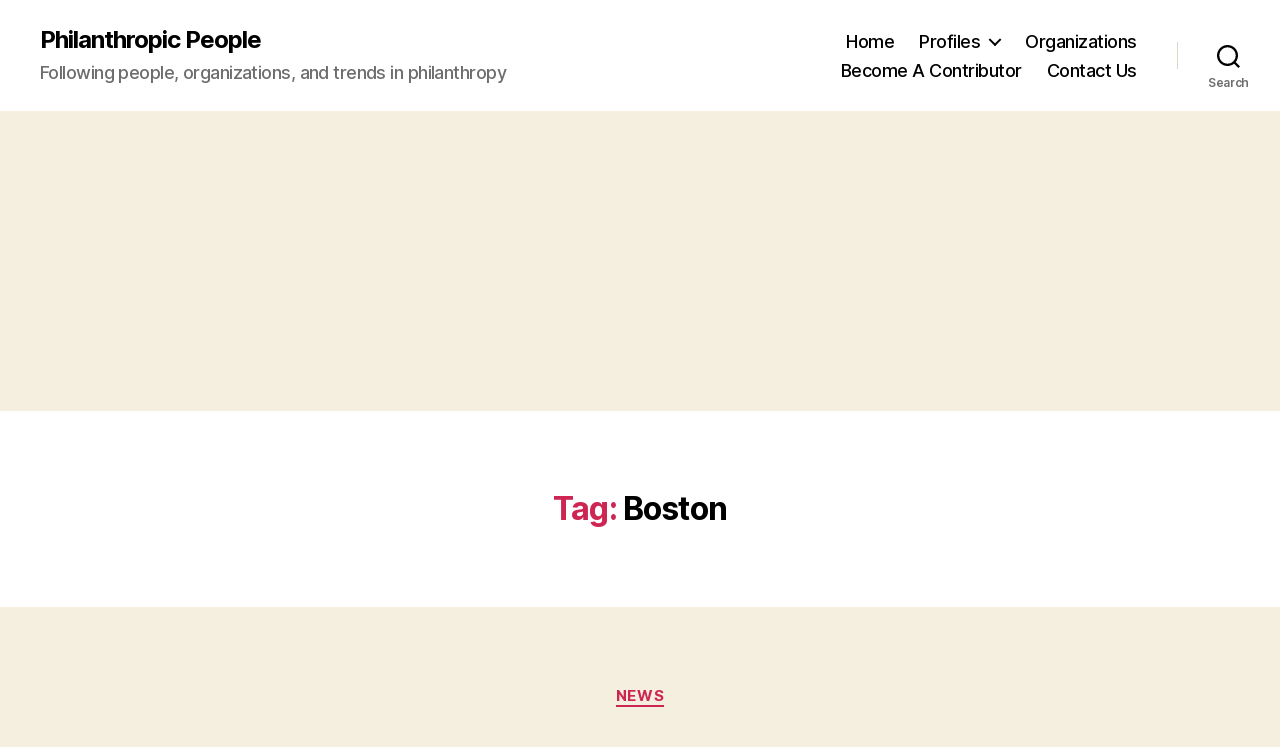

--- FILE ---
content_type: text/html; charset=UTF-8
request_url: https://philanthropicpeople.com/tag/boston/
body_size: 21499
content:
<!DOCTYPE html>

<html class="no-js" lang="en-US" xmlns:fb="https://www.facebook.com/2008/fbml" xmlns:addthis="https://www.addthis.com/help/api-spec" >

	<head>

		<meta charset="UTF-8">
		<meta name="viewport" content="width=device-width, initial-scale=1.0" >

		<link rel="profile" href="https://gmpg.org/xfn/11">

		<meta name='robots' content='index, follow, max-image-preview:large, max-snippet:-1, max-video-preview:-1' />

	<!-- This site is optimized with the Yoast SEO plugin v26.5 - https://yoast.com/wordpress/plugins/seo/ -->
	<title>Boston Archives - Philanthropic People</title>
	<link rel="canonical" href="https://philanthropicpeople.com/tag/boston/" />
	<meta property="og:locale" content="en_US" />
	<meta property="og:type" content="article" />
	<meta property="og:title" content="Boston Archives - Philanthropic People" />
	<meta property="og:url" content="https://philanthropicpeople.com/tag/boston/" />
	<meta property="og:site_name" content="Philanthropic People" />
	<script type="application/ld+json" class="yoast-schema-graph">{"@context":"https://schema.org","@graph":[{"@type":"CollectionPage","@id":"https://philanthropicpeople.com/tag/boston/","url":"https://philanthropicpeople.com/tag/boston/","name":"Boston Archives - Philanthropic People","isPartOf":{"@id":"https://philanthropicpeople.com/#website"},"primaryImageOfPage":{"@id":"https://philanthropicpeople.com/tag/boston/#primaryimage"},"image":{"@id":"https://philanthropicpeople.com/tag/boston/#primaryimage"},"thumbnailUrl":"https://philanthropicpeople.com/wp-content/uploads/2019/08/Most-Charitable-Cities-of-2018.jpg","inLanguage":"en-US"},{"@type":"ImageObject","inLanguage":"en-US","@id":"https://philanthropicpeople.com/tag/boston/#primaryimage","url":"https://philanthropicpeople.com/wp-content/uploads/2019/08/Most-Charitable-Cities-of-2018.jpg","contentUrl":"https://philanthropicpeople.com/wp-content/uploads/2019/08/Most-Charitable-Cities-of-2018.jpg","width":1000,"height":667,"caption":"Photo credit: Shutterstock"},{"@type":"WebSite","@id":"https://philanthropicpeople.com/#website","url":"https://philanthropicpeople.com/","name":"Philanthropic People","description":"Following people, organizations, and trends in philanthropy","potentialAction":[{"@type":"SearchAction","target":{"@type":"EntryPoint","urlTemplate":"https://philanthropicpeople.com/?s={search_term_string}"},"query-input":{"@type":"PropertyValueSpecification","valueRequired":true,"valueName":"search_term_string"}}],"inLanguage":"en-US"}]}</script>
	<!-- / Yoast SEO plugin. -->


<link rel='dns-prefetch' href='//secure.gravatar.com' />
<link rel='dns-prefetch' href='//platform-api.sharethis.com' />
<link rel='dns-prefetch' href='//s7.addthis.com' />
<link rel='dns-prefetch' href='//stats.wp.com' />
<link rel='dns-prefetch' href='//v0.wordpress.com' />
<link rel='dns-prefetch' href='//widgets.wp.com' />
<link rel='dns-prefetch' href='//s0.wp.com' />
<link rel='dns-prefetch' href='//0.gravatar.com' />
<link rel='dns-prefetch' href='//1.gravatar.com' />
<link rel='dns-prefetch' href='//2.gravatar.com' />
<link rel="alternate" type="application/rss+xml" title="Philanthropic People &raquo; Feed" href="https://philanthropicpeople.com/feed/" />
<link rel="alternate" type="application/rss+xml" title="Philanthropic People &raquo; Comments Feed" href="https://philanthropicpeople.com/comments/feed/" />
<link rel="alternate" type="application/rss+xml" title="Philanthropic People &raquo; Boston Tag Feed" href="https://philanthropicpeople.com/tag/boston/feed/" />
<style id='wp-img-auto-sizes-contain-inline-css'>
img:is([sizes=auto i],[sizes^="auto," i]){contain-intrinsic-size:3000px 1500px}
/*# sourceURL=wp-img-auto-sizes-contain-inline-css */
</style>
<style id='wp-emoji-styles-inline-css'>

	img.wp-smiley, img.emoji {
		display: inline !important;
		border: none !important;
		box-shadow: none !important;
		height: 1em !important;
		width: 1em !important;
		margin: 0 0.07em !important;
		vertical-align: -0.1em !important;
		background: none !important;
		padding: 0 !important;
	}
/*# sourceURL=wp-emoji-styles-inline-css */
</style>
<style id='wp-block-library-inline-css'>
:root{--wp-block-synced-color:#7a00df;--wp-block-synced-color--rgb:122,0,223;--wp-bound-block-color:var(--wp-block-synced-color);--wp-editor-canvas-background:#ddd;--wp-admin-theme-color:#007cba;--wp-admin-theme-color--rgb:0,124,186;--wp-admin-theme-color-darker-10:#006ba1;--wp-admin-theme-color-darker-10--rgb:0,107,160.5;--wp-admin-theme-color-darker-20:#005a87;--wp-admin-theme-color-darker-20--rgb:0,90,135;--wp-admin-border-width-focus:2px}@media (min-resolution:192dpi){:root{--wp-admin-border-width-focus:1.5px}}.wp-element-button{cursor:pointer}:root .has-very-light-gray-background-color{background-color:#eee}:root .has-very-dark-gray-background-color{background-color:#313131}:root .has-very-light-gray-color{color:#eee}:root .has-very-dark-gray-color{color:#313131}:root .has-vivid-green-cyan-to-vivid-cyan-blue-gradient-background{background:linear-gradient(135deg,#00d084,#0693e3)}:root .has-purple-crush-gradient-background{background:linear-gradient(135deg,#34e2e4,#4721fb 50%,#ab1dfe)}:root .has-hazy-dawn-gradient-background{background:linear-gradient(135deg,#faaca8,#dad0ec)}:root .has-subdued-olive-gradient-background{background:linear-gradient(135deg,#fafae1,#67a671)}:root .has-atomic-cream-gradient-background{background:linear-gradient(135deg,#fdd79a,#004a59)}:root .has-nightshade-gradient-background{background:linear-gradient(135deg,#330968,#31cdcf)}:root .has-midnight-gradient-background{background:linear-gradient(135deg,#020381,#2874fc)}:root{--wp--preset--font-size--normal:16px;--wp--preset--font-size--huge:42px}.has-regular-font-size{font-size:1em}.has-larger-font-size{font-size:2.625em}.has-normal-font-size{font-size:var(--wp--preset--font-size--normal)}.has-huge-font-size{font-size:var(--wp--preset--font-size--huge)}.has-text-align-center{text-align:center}.has-text-align-left{text-align:left}.has-text-align-right{text-align:right}.has-fit-text{white-space:nowrap!important}#end-resizable-editor-section{display:none}.aligncenter{clear:both}.items-justified-left{justify-content:flex-start}.items-justified-center{justify-content:center}.items-justified-right{justify-content:flex-end}.items-justified-space-between{justify-content:space-between}.screen-reader-text{border:0;clip-path:inset(50%);height:1px;margin:-1px;overflow:hidden;padding:0;position:absolute;width:1px;word-wrap:normal!important}.screen-reader-text:focus{background-color:#ddd;clip-path:none;color:#444;display:block;font-size:1em;height:auto;left:5px;line-height:normal;padding:15px 23px 14px;text-decoration:none;top:5px;width:auto;z-index:100000}html :where(.has-border-color){border-style:solid}html :where([style*=border-top-color]){border-top-style:solid}html :where([style*=border-right-color]){border-right-style:solid}html :where([style*=border-bottom-color]){border-bottom-style:solid}html :where([style*=border-left-color]){border-left-style:solid}html :where([style*=border-width]){border-style:solid}html :where([style*=border-top-width]){border-top-style:solid}html :where([style*=border-right-width]){border-right-style:solid}html :where([style*=border-bottom-width]){border-bottom-style:solid}html :where([style*=border-left-width]){border-left-style:solid}html :where(img[class*=wp-image-]){height:auto;max-width:100%}:where(figure){margin:0 0 1em}html :where(.is-position-sticky){--wp-admin--admin-bar--position-offset:var(--wp-admin--admin-bar--height,0px)}@media screen and (max-width:600px){html :where(.is-position-sticky){--wp-admin--admin-bar--position-offset:0px}}

/*# sourceURL=wp-block-library-inline-css */
</style><style id='global-styles-inline-css'>
:root{--wp--preset--aspect-ratio--square: 1;--wp--preset--aspect-ratio--4-3: 4/3;--wp--preset--aspect-ratio--3-4: 3/4;--wp--preset--aspect-ratio--3-2: 3/2;--wp--preset--aspect-ratio--2-3: 2/3;--wp--preset--aspect-ratio--16-9: 16/9;--wp--preset--aspect-ratio--9-16: 9/16;--wp--preset--color--black: #000000;--wp--preset--color--cyan-bluish-gray: #abb8c3;--wp--preset--color--white: #ffffff;--wp--preset--color--pale-pink: #f78da7;--wp--preset--color--vivid-red: #cf2e2e;--wp--preset--color--luminous-vivid-orange: #ff6900;--wp--preset--color--luminous-vivid-amber: #fcb900;--wp--preset--color--light-green-cyan: #7bdcb5;--wp--preset--color--vivid-green-cyan: #00d084;--wp--preset--color--pale-cyan-blue: #8ed1fc;--wp--preset--color--vivid-cyan-blue: #0693e3;--wp--preset--color--vivid-purple: #9b51e0;--wp--preset--color--accent: #cd2653;--wp--preset--color--primary: #000000;--wp--preset--color--secondary: #6d6d6d;--wp--preset--color--subtle-background: #dcd7ca;--wp--preset--color--background: #f5efe0;--wp--preset--gradient--vivid-cyan-blue-to-vivid-purple: linear-gradient(135deg,rgb(6,147,227) 0%,rgb(155,81,224) 100%);--wp--preset--gradient--light-green-cyan-to-vivid-green-cyan: linear-gradient(135deg,rgb(122,220,180) 0%,rgb(0,208,130) 100%);--wp--preset--gradient--luminous-vivid-amber-to-luminous-vivid-orange: linear-gradient(135deg,rgb(252,185,0) 0%,rgb(255,105,0) 100%);--wp--preset--gradient--luminous-vivid-orange-to-vivid-red: linear-gradient(135deg,rgb(255,105,0) 0%,rgb(207,46,46) 100%);--wp--preset--gradient--very-light-gray-to-cyan-bluish-gray: linear-gradient(135deg,rgb(238,238,238) 0%,rgb(169,184,195) 100%);--wp--preset--gradient--cool-to-warm-spectrum: linear-gradient(135deg,rgb(74,234,220) 0%,rgb(151,120,209) 20%,rgb(207,42,186) 40%,rgb(238,44,130) 60%,rgb(251,105,98) 80%,rgb(254,248,76) 100%);--wp--preset--gradient--blush-light-purple: linear-gradient(135deg,rgb(255,206,236) 0%,rgb(152,150,240) 100%);--wp--preset--gradient--blush-bordeaux: linear-gradient(135deg,rgb(254,205,165) 0%,rgb(254,45,45) 50%,rgb(107,0,62) 100%);--wp--preset--gradient--luminous-dusk: linear-gradient(135deg,rgb(255,203,112) 0%,rgb(199,81,192) 50%,rgb(65,88,208) 100%);--wp--preset--gradient--pale-ocean: linear-gradient(135deg,rgb(255,245,203) 0%,rgb(182,227,212) 50%,rgb(51,167,181) 100%);--wp--preset--gradient--electric-grass: linear-gradient(135deg,rgb(202,248,128) 0%,rgb(113,206,126) 100%);--wp--preset--gradient--midnight: linear-gradient(135deg,rgb(2,3,129) 0%,rgb(40,116,252) 100%);--wp--preset--font-size--small: 18px;--wp--preset--font-size--medium: 20px;--wp--preset--font-size--large: 26.25px;--wp--preset--font-size--x-large: 42px;--wp--preset--font-size--normal: 21px;--wp--preset--font-size--larger: 32px;--wp--preset--spacing--20: 0.44rem;--wp--preset--spacing--30: 0.67rem;--wp--preset--spacing--40: 1rem;--wp--preset--spacing--50: 1.5rem;--wp--preset--spacing--60: 2.25rem;--wp--preset--spacing--70: 3.38rem;--wp--preset--spacing--80: 5.06rem;--wp--preset--shadow--natural: 6px 6px 9px rgba(0, 0, 0, 0.2);--wp--preset--shadow--deep: 12px 12px 50px rgba(0, 0, 0, 0.4);--wp--preset--shadow--sharp: 6px 6px 0px rgba(0, 0, 0, 0.2);--wp--preset--shadow--outlined: 6px 6px 0px -3px rgb(255, 255, 255), 6px 6px rgb(0, 0, 0);--wp--preset--shadow--crisp: 6px 6px 0px rgb(0, 0, 0);}:where(.is-layout-flex){gap: 0.5em;}:where(.is-layout-grid){gap: 0.5em;}body .is-layout-flex{display: flex;}.is-layout-flex{flex-wrap: wrap;align-items: center;}.is-layout-flex > :is(*, div){margin: 0;}body .is-layout-grid{display: grid;}.is-layout-grid > :is(*, div){margin: 0;}:where(.wp-block-columns.is-layout-flex){gap: 2em;}:where(.wp-block-columns.is-layout-grid){gap: 2em;}:where(.wp-block-post-template.is-layout-flex){gap: 1.25em;}:where(.wp-block-post-template.is-layout-grid){gap: 1.25em;}.has-black-color{color: var(--wp--preset--color--black) !important;}.has-cyan-bluish-gray-color{color: var(--wp--preset--color--cyan-bluish-gray) !important;}.has-white-color{color: var(--wp--preset--color--white) !important;}.has-pale-pink-color{color: var(--wp--preset--color--pale-pink) !important;}.has-vivid-red-color{color: var(--wp--preset--color--vivid-red) !important;}.has-luminous-vivid-orange-color{color: var(--wp--preset--color--luminous-vivid-orange) !important;}.has-luminous-vivid-amber-color{color: var(--wp--preset--color--luminous-vivid-amber) !important;}.has-light-green-cyan-color{color: var(--wp--preset--color--light-green-cyan) !important;}.has-vivid-green-cyan-color{color: var(--wp--preset--color--vivid-green-cyan) !important;}.has-pale-cyan-blue-color{color: var(--wp--preset--color--pale-cyan-blue) !important;}.has-vivid-cyan-blue-color{color: var(--wp--preset--color--vivid-cyan-blue) !important;}.has-vivid-purple-color{color: var(--wp--preset--color--vivid-purple) !important;}.has-black-background-color{background-color: var(--wp--preset--color--black) !important;}.has-cyan-bluish-gray-background-color{background-color: var(--wp--preset--color--cyan-bluish-gray) !important;}.has-white-background-color{background-color: var(--wp--preset--color--white) !important;}.has-pale-pink-background-color{background-color: var(--wp--preset--color--pale-pink) !important;}.has-vivid-red-background-color{background-color: var(--wp--preset--color--vivid-red) !important;}.has-luminous-vivid-orange-background-color{background-color: var(--wp--preset--color--luminous-vivid-orange) !important;}.has-luminous-vivid-amber-background-color{background-color: var(--wp--preset--color--luminous-vivid-amber) !important;}.has-light-green-cyan-background-color{background-color: var(--wp--preset--color--light-green-cyan) !important;}.has-vivid-green-cyan-background-color{background-color: var(--wp--preset--color--vivid-green-cyan) !important;}.has-pale-cyan-blue-background-color{background-color: var(--wp--preset--color--pale-cyan-blue) !important;}.has-vivid-cyan-blue-background-color{background-color: var(--wp--preset--color--vivid-cyan-blue) !important;}.has-vivid-purple-background-color{background-color: var(--wp--preset--color--vivid-purple) !important;}.has-black-border-color{border-color: var(--wp--preset--color--black) !important;}.has-cyan-bluish-gray-border-color{border-color: var(--wp--preset--color--cyan-bluish-gray) !important;}.has-white-border-color{border-color: var(--wp--preset--color--white) !important;}.has-pale-pink-border-color{border-color: var(--wp--preset--color--pale-pink) !important;}.has-vivid-red-border-color{border-color: var(--wp--preset--color--vivid-red) !important;}.has-luminous-vivid-orange-border-color{border-color: var(--wp--preset--color--luminous-vivid-orange) !important;}.has-luminous-vivid-amber-border-color{border-color: var(--wp--preset--color--luminous-vivid-amber) !important;}.has-light-green-cyan-border-color{border-color: var(--wp--preset--color--light-green-cyan) !important;}.has-vivid-green-cyan-border-color{border-color: var(--wp--preset--color--vivid-green-cyan) !important;}.has-pale-cyan-blue-border-color{border-color: var(--wp--preset--color--pale-cyan-blue) !important;}.has-vivid-cyan-blue-border-color{border-color: var(--wp--preset--color--vivid-cyan-blue) !important;}.has-vivid-purple-border-color{border-color: var(--wp--preset--color--vivid-purple) !important;}.has-vivid-cyan-blue-to-vivid-purple-gradient-background{background: var(--wp--preset--gradient--vivid-cyan-blue-to-vivid-purple) !important;}.has-light-green-cyan-to-vivid-green-cyan-gradient-background{background: var(--wp--preset--gradient--light-green-cyan-to-vivid-green-cyan) !important;}.has-luminous-vivid-amber-to-luminous-vivid-orange-gradient-background{background: var(--wp--preset--gradient--luminous-vivid-amber-to-luminous-vivid-orange) !important;}.has-luminous-vivid-orange-to-vivid-red-gradient-background{background: var(--wp--preset--gradient--luminous-vivid-orange-to-vivid-red) !important;}.has-very-light-gray-to-cyan-bluish-gray-gradient-background{background: var(--wp--preset--gradient--very-light-gray-to-cyan-bluish-gray) !important;}.has-cool-to-warm-spectrum-gradient-background{background: var(--wp--preset--gradient--cool-to-warm-spectrum) !important;}.has-blush-light-purple-gradient-background{background: var(--wp--preset--gradient--blush-light-purple) !important;}.has-blush-bordeaux-gradient-background{background: var(--wp--preset--gradient--blush-bordeaux) !important;}.has-luminous-dusk-gradient-background{background: var(--wp--preset--gradient--luminous-dusk) !important;}.has-pale-ocean-gradient-background{background: var(--wp--preset--gradient--pale-ocean) !important;}.has-electric-grass-gradient-background{background: var(--wp--preset--gradient--electric-grass) !important;}.has-midnight-gradient-background{background: var(--wp--preset--gradient--midnight) !important;}.has-small-font-size{font-size: var(--wp--preset--font-size--small) !important;}.has-medium-font-size{font-size: var(--wp--preset--font-size--medium) !important;}.has-large-font-size{font-size: var(--wp--preset--font-size--large) !important;}.has-x-large-font-size{font-size: var(--wp--preset--font-size--x-large) !important;}
/*# sourceURL=global-styles-inline-css */
</style>

<style id='classic-theme-styles-inline-css'>
/*! This file is auto-generated */
.wp-block-button__link{color:#fff;background-color:#32373c;border-radius:9999px;box-shadow:none;text-decoration:none;padding:calc(.667em + 2px) calc(1.333em + 2px);font-size:1.125em}.wp-block-file__button{background:#32373c;color:#fff;text-decoration:none}
/*# sourceURL=/wp-includes/css/classic-themes.min.css */
</style>
<link rel='stylesheet' id='twentytwenty-style-css' href='https://philanthropicpeople.com/wp-content/themes/twentytwenty/style.css?ver=2.4' media='all' />
<style id='twentytwenty-style-inline-css'>
.color-accent,.color-accent-hover:hover,.color-accent-hover:focus,:root .has-accent-color,.has-drop-cap:not(:focus):first-letter,.wp-block-button.is-style-outline,a { color: #cd2653; }blockquote,.border-color-accent,.border-color-accent-hover:hover,.border-color-accent-hover:focus { border-color: #cd2653; }button,.button,.faux-button,.wp-block-button__link,.wp-block-file .wp-block-file__button,input[type="button"],input[type="reset"],input[type="submit"],.bg-accent,.bg-accent-hover:hover,.bg-accent-hover:focus,:root .has-accent-background-color,.comment-reply-link { background-color: #cd2653; }.fill-children-accent,.fill-children-accent * { fill: #cd2653; }body,.entry-title a,:root .has-primary-color { color: #000000; }:root .has-primary-background-color { background-color: #000000; }cite,figcaption,.wp-caption-text,.post-meta,.entry-content .wp-block-archives li,.entry-content .wp-block-categories li,.entry-content .wp-block-latest-posts li,.wp-block-latest-comments__comment-date,.wp-block-latest-posts__post-date,.wp-block-embed figcaption,.wp-block-image figcaption,.wp-block-pullquote cite,.comment-metadata,.comment-respond .comment-notes,.comment-respond .logged-in-as,.pagination .dots,.entry-content hr:not(.has-background),hr.styled-separator,:root .has-secondary-color { color: #6d6d6d; }:root .has-secondary-background-color { background-color: #6d6d6d; }pre,fieldset,input,textarea,table,table *,hr { border-color: #dcd7ca; }caption,code,code,kbd,samp,.wp-block-table.is-style-stripes tbody tr:nth-child(odd),:root .has-subtle-background-background-color { background-color: #dcd7ca; }.wp-block-table.is-style-stripes { border-bottom-color: #dcd7ca; }.wp-block-latest-posts.is-grid li { border-top-color: #dcd7ca; }:root .has-subtle-background-color { color: #dcd7ca; }body:not(.overlay-header) .primary-menu > li > a,body:not(.overlay-header) .primary-menu > li > .icon,.modal-menu a,.footer-menu a, .footer-widgets a:where(:not(.wp-block-button__link)),#site-footer .wp-block-button.is-style-outline,.wp-block-pullquote:before,.singular:not(.overlay-header) .entry-header a,.archive-header a,.header-footer-group .color-accent,.header-footer-group .color-accent-hover:hover { color: #cd2653; }.social-icons a,#site-footer button:not(.toggle),#site-footer .button,#site-footer .faux-button,#site-footer .wp-block-button__link,#site-footer .wp-block-file__button,#site-footer input[type="button"],#site-footer input[type="reset"],#site-footer input[type="submit"] { background-color: #cd2653; }.header-footer-group,body:not(.overlay-header) #site-header .toggle,.menu-modal .toggle { color: #000000; }body:not(.overlay-header) .primary-menu ul { background-color: #000000; }body:not(.overlay-header) .primary-menu > li > ul:after { border-bottom-color: #000000; }body:not(.overlay-header) .primary-menu ul ul:after { border-left-color: #000000; }.site-description,body:not(.overlay-header) .toggle-inner .toggle-text,.widget .post-date,.widget .rss-date,.widget_archive li,.widget_categories li,.widget cite,.widget_pages li,.widget_meta li,.widget_nav_menu li,.powered-by-wordpress,.to-the-top,.singular .entry-header .post-meta,.singular:not(.overlay-header) .entry-header .post-meta a { color: #6d6d6d; }.header-footer-group pre,.header-footer-group fieldset,.header-footer-group input,.header-footer-group textarea,.header-footer-group table,.header-footer-group table *,.footer-nav-widgets-wrapper,#site-footer,.menu-modal nav *,.footer-widgets-outer-wrapper,.footer-top { border-color: #dcd7ca; }.header-footer-group table caption,body:not(.overlay-header) .header-inner .toggle-wrapper::before { background-color: #dcd7ca; }
.post-author { clip: rect(1px, 1px, 1px, 1px); height: 1px; position: absolute; overflow: hidden; width: 1px; }
/*# sourceURL=twentytwenty-style-inline-css */
</style>
<link rel='stylesheet' id='twentytwenty-print-style-css' href='https://philanthropicpeople.com/wp-content/themes/twentytwenty/print.css?ver=2.4' media='print' />
<link rel='stylesheet' id='jetpack_likes-css' href='https://philanthropicpeople.com/wp-content/plugins/jetpack/modules/likes/style.css?ver=15.3.1' media='all' />
<link rel='stylesheet' id='twentytwenty-jetpack-css' href='https://philanthropicpeople.com/wp-content/plugins/jetpack/modules/theme-tools/compat/twentytwenty.css?ver=15.3.1' media='all' />
<style id='jetpack_facebook_likebox-inline-css'>
.widget_facebook_likebox {
	overflow: hidden;
}

/*# sourceURL=https://philanthropicpeople.com/wp-content/plugins/jetpack/modules/widgets/facebook-likebox/style.css */
</style>
<link rel='stylesheet' id='jetpack-subscriptions-css' href='https://philanthropicpeople.com/wp-content/plugins/jetpack/_inc/build/subscriptions/subscriptions.min.css?ver=15.3.1' media='all' />
<link rel='stylesheet' id='addthis_all_pages-css' href='https://philanthropicpeople.com/wp-content/plugins/addthis/frontend/build/addthis_wordpress_public.min.css?ver=6.9' media='all' />
<script src="https://philanthropicpeople.com/wp-content/themes/twentytwenty/assets/js/index.js?ver=2.4" id="twentytwenty-js-js" defer data-wp-strategy="defer"></script>
<script src="//platform-api.sharethis.com/js/sharethis.js#source=googleanalytics-wordpress#product=ga&amp;property=5eed333ce50f3b0012e8549e" id="googleanalytics-platform-sharethis-js"></script>
<script src="https://philanthropicpeople.com/wp-admin/admin-ajax.php?action=addthis_global_options_settings&amp;ver=6.9" id="addthis_global_options-js"></script>
<script src="https://s7.addthis.com/js/300/addthis_widget.js?ver=6.9#pubid=ra-50116b30448b84e3" id="addthis_widget-js"></script>
<link rel="https://api.w.org/" href="https://philanthropicpeople.com/wp-json/" /><link rel="alternate" title="JSON" type="application/json" href="https://philanthropicpeople.com/wp-json/wp/v2/tags/101" /><link rel="EditURI" type="application/rsd+xml" title="RSD" href="https://philanthropicpeople.com/xmlrpc.php?rsd" />
	<style>img#wpstats{display:none}</style>
			<script>document.documentElement.className = document.documentElement.className.replace( 'no-js', 'js' );</script>
	<script>
(function() {
	(function (i, s, o, g, r, a, m) {
		i['GoogleAnalyticsObject'] = r;
		i[r] = i[r] || function () {
				(i[r].q = i[r].q || []).push(arguments)
			}, i[r].l = 1 * new Date();
		a = s.createElement(o),
			m = s.getElementsByTagName(o)[0];
		a.async = 1;
		a.src = g;
		m.parentNode.insertBefore(a, m)
	})(window, document, 'script', 'https://google-analytics.com/analytics.js', 'ga');

	ga('create', 'UA-33031526-1', 'auto');
			ga('send', 'pageview');
	})();
</script>
<!-- Google Tag Manager -->
<script>(function(w,d,s,l,i){w[l]=w[l]||[];w[l].push({'gtm.start':
new Date().getTime(),event:'gtm.js'});var f=d.getElementsByTagName(s)[0],
j=d.createElement(s),dl=l!='dataLayer'?'&l='+l:'';j.async=true;j.src=
'https://www.googletagmanager.com/gtm.js?id='+i+dl;f.parentNode.insertBefore(j,f);
})(window,document,'script','dataLayer','GTM-P3N6FL5');</script>
<!-- End Google Tag Manager -->
	</head>

	<body data-rsssl=1 class="archive tag tag-boston tag-101 wp-embed-responsive wp-theme-twentytwenty enable-search-modal has-no-pagination showing-comments show-avatars footer-top-visible author-hidden">

		<a class="skip-link screen-reader-text" href="#site-content">Skip to the content</a><!-- Google Tag Manager (noscript) -->
<noscript><iframe src="https://www.googletagmanager.com/ns.html?id=GTM-P3N6FL5"
height="0" width="0" style="display:none;visibility:hidden"></iframe></noscript>
<!-- End Google Tag Manager (noscript) -->
		<header id="site-header" class="header-footer-group">

			<div class="header-inner section-inner">

				<div class="header-titles-wrapper">

					
						<button class="toggle search-toggle mobile-search-toggle" data-toggle-target=".search-modal" data-toggle-body-class="showing-search-modal" data-set-focus=".search-modal .search-field" aria-expanded="false">
							<span class="toggle-inner">
								<span class="toggle-icon">
									<svg class="svg-icon" aria-hidden="true" role="img" focusable="false" xmlns="http://www.w3.org/2000/svg" width="23" height="23" viewBox="0 0 23 23"><path d="M38.710696,48.0601792 L43,52.3494831 L41.3494831,54 L37.0601792,49.710696 C35.2632422,51.1481185 32.9839107,52.0076499 30.5038249,52.0076499 C24.7027226,52.0076499 20,47.3049272 20,41.5038249 C20,35.7027226 24.7027226,31 30.5038249,31 C36.3049272,31 41.0076499,35.7027226 41.0076499,41.5038249 C41.0076499,43.9839107 40.1481185,46.2632422 38.710696,48.0601792 Z M36.3875844,47.1716785 C37.8030221,45.7026647 38.6734666,43.7048964 38.6734666,41.5038249 C38.6734666,36.9918565 35.0157934,33.3341833 30.5038249,33.3341833 C25.9918565,33.3341833 22.3341833,36.9918565 22.3341833,41.5038249 C22.3341833,46.0157934 25.9918565,49.6734666 30.5038249,49.6734666 C32.7048964,49.6734666 34.7026647,48.8030221 36.1716785,47.3875844 C36.2023931,47.347638 36.2360451,47.3092237 36.2726343,47.2726343 C36.3092237,47.2360451 36.347638,47.2023931 36.3875844,47.1716785 Z" transform="translate(-20 -31)" /></svg>								</span>
								<span class="toggle-text">Search</span>
							</span>
						</button><!-- .search-toggle -->

					
					<div class="header-titles">

						<div class="site-title faux-heading"><a href="https://philanthropicpeople.com/">Philanthropic People</a></div><div class="site-description">Following people, organizations, and trends in philanthropy</div><!-- .site-description -->
					</div><!-- .header-titles -->

					<button class="toggle nav-toggle mobile-nav-toggle" data-toggle-target=".menu-modal"  data-toggle-body-class="showing-menu-modal" aria-expanded="false" data-set-focus=".close-nav-toggle">
						<span class="toggle-inner">
							<span class="toggle-icon">
								<svg class="svg-icon" aria-hidden="true" role="img" focusable="false" xmlns="http://www.w3.org/2000/svg" width="26" height="7" viewBox="0 0 26 7"><path fill-rule="evenodd" d="M332.5,45 C330.567003,45 329,43.4329966 329,41.5 C329,39.5670034 330.567003,38 332.5,38 C334.432997,38 336,39.5670034 336,41.5 C336,43.4329966 334.432997,45 332.5,45 Z M342,45 C340.067003,45 338.5,43.4329966 338.5,41.5 C338.5,39.5670034 340.067003,38 342,38 C343.932997,38 345.5,39.5670034 345.5,41.5 C345.5,43.4329966 343.932997,45 342,45 Z M351.5,45 C349.567003,45 348,43.4329966 348,41.5 C348,39.5670034 349.567003,38 351.5,38 C353.432997,38 355,39.5670034 355,41.5 C355,43.4329966 353.432997,45 351.5,45 Z" transform="translate(-329 -38)" /></svg>							</span>
							<span class="toggle-text">Menu</span>
						</span>
					</button><!-- .nav-toggle -->

				</div><!-- .header-titles-wrapper -->

				<div class="header-navigation-wrapper">

					
							<nav class="primary-menu-wrapper" aria-label="Horizontal">

								<ul class="primary-menu reset-list-style">

								<li id="menu-item-4090" class="menu-item menu-item-type-custom menu-item-object-custom menu-item-home menu-item-4090"><a href="https://philanthropicpeople.com/">Home</a></li>
<li id="menu-item-88" class="menu-item menu-item-type-post_type menu-item-object-page menu-item-has-children menu-item-88"><a href="https://philanthropicpeople.com/profiles/">Profiles</a><span class="icon"></span>
<ul class="sub-menu">
	<li id="menu-item-275" class="menu-item menu-item-type-post_type menu-item-object-page menu-item-275"><a href="https://philanthropicpeople.com/organizations/laura-and-john-arnold/">Laura and John Arnold Foundation</a></li>
	<li id="menu-item-90" class="menu-item menu-item-type-post_type menu-item-object-page menu-item-90"><a href="https://philanthropicpeople.com/profiles/russell-brand/">Russell Brand</a></li>
	<li id="menu-item-2718" class="menu-item menu-item-type-post_type menu-item-object-page menu-item-2718"><a href="https://philanthropicpeople.com/profiles/angelina-jolie/">Angelina Jolie</a></li>
	<li id="menu-item-91" class="menu-item menu-item-type-post_type menu-item-object-page menu-item-91"><a href="https://philanthropicpeople.com/profiles/ken-mehlman/">Ken Mehlman</a></li>
	<li id="menu-item-2947" class="menu-item menu-item-type-post_type menu-item-object-page menu-item-2947"><a href="https://philanthropicpeople.com/profiles/beyonce-knowles/">Beyoncé Knowles</a></li>
	<li id="menu-item-273" class="menu-item menu-item-type-post_type menu-item-object-page menu-item-273"><a href="https://philanthropicpeople.com/profiles/pierre-and-pam-omidyar/">Pierre and Pam Omidyar</a></li>
	<li id="menu-item-274" class="menu-item menu-item-type-post_type menu-item-object-page menu-item-274"><a href="https://philanthropicpeople.com/profiles/katherine-farley/">Katherine Farley</a></li>
	<li id="menu-item-92" class="menu-item menu-item-type-post_type menu-item-object-page menu-item-92"><a href="https://philanthropicpeople.com/profiles/joseph-odonnell/">Joseph O&#8217;Donnell</a></li>
	<li id="menu-item-2420" class="menu-item menu-item-type-post_type menu-item-object-page menu-item-2420"><a href="https://philanthropicpeople.com/profiles/bill-hillary-and-chelsea-clinton/">Bill, Hillary and Chelsea Clinton</a></li>
	<li id="menu-item-93" class="menu-item menu-item-type-post_type menu-item-object-page menu-item-93"><a href="https://philanthropicpeople.com/profiles/henry-kravis/">Henry Kravis</a></li>
	<li id="menu-item-1831" class="menu-item menu-item-type-post_type menu-item-object-page menu-item-1831"><a href="https://philanthropicpeople.com/profiles/j-k-rowling/">J.K. Rowling</a></li>
	<li id="menu-item-1753" class="menu-item menu-item-type-post_type menu-item-object-page menu-item-1753"><a href="https://philanthropicpeople.com/profiles/michael-and-susan-dell/">Michael and Susan Dell</a></li>
	<li id="menu-item-94" class="menu-item menu-item-type-post_type menu-item-object-page menu-item-94"><a href="https://philanthropicpeople.com/profiles/brooke-burke/">Brooke Burke</a></li>
	<li id="menu-item-1603" class="menu-item menu-item-type-post_type menu-item-object-page menu-item-1603"><a href="https://philanthropicpeople.com/profiles/melinda-gates/">Melinda Gates</a></li>
	<li id="menu-item-277" class="menu-item menu-item-type-post_type menu-item-object-page menu-item-277"><a href="https://philanthropicpeople.com/profiles/glenn-lowry/">Glenn Lowry</a></li>
	<li id="menu-item-276" class="menu-item menu-item-type-post_type menu-item-object-page menu-item-276"><a href="https://philanthropicpeople.com/profiles/jerome-chazen/">Jerome Chazen</a></li>
	<li id="menu-item-270" class="menu-item menu-item-type-post_type menu-item-object-page menu-item-270"><a href="https://philanthropicpeople.com/profiles/richard-e-salomon/">Richard E. Salomon</a></li>
	<li id="menu-item-1356" class="menu-item menu-item-type-post_type menu-item-object-page menu-item-1356"><a href="https://philanthropicpeople.com/profiles/jenny-farrelly/">Jenny Farrelly</a></li>
	<li id="menu-item-271" class="menu-item menu-item-type-post_type menu-item-object-page menu-item-271"><a href="https://philanthropicpeople.com/profiles/phillip-n-baldwin/">Phillip N. Baldwin</a></li>
	<li id="menu-item-278" class="menu-item menu-item-type-post_type menu-item-object-page menu-item-278"><a href="https://philanthropicpeople.com/profiles/conrad-prebys/">Conrad Prebys</a></li>
	<li id="menu-item-279" class="menu-item menu-item-type-post_type menu-item-object-page menu-item-279"><a href="https://philanthropicpeople.com/profiles/bruce-cohen/">Bruce Cohen</a></li>
	<li id="menu-item-89" class="menu-item menu-item-type-post_type menu-item-object-page menu-item-89"><a href="https://philanthropicpeople.com/profiles/sir-peter-vardy/">Sir Peter Vardy</a></li>
	<li id="menu-item-272" class="menu-item menu-item-type-post_type menu-item-object-page menu-item-272"><a href="https://philanthropicpeople.com/profiles/paul-and-daisy-soros/">Paul and Daisy Soros</a></li>
	<li id="menu-item-470" class="menu-item menu-item-type-post_type menu-item-object-page menu-item-470"><a href="https://philanthropicpeople.com/profiles/prominent-people-in-philanthropy-raymond-mcdaniel/">Raymond McDaniel</a></li>
	<li id="menu-item-512" class="menu-item menu-item-type-post_type menu-item-object-page menu-item-512"><a href="https://philanthropicpeople.com/organizations/planters/">Planters</a></li>
	<li id="menu-item-2253" class="menu-item menu-item-type-post_type menu-item-object-page menu-item-2253"><a href="https://philanthropicpeople.com/profiles/michael-bloomberg/">Michael Bloomberg</a></li>
	<li id="menu-item-542" class="menu-item menu-item-type-post_type menu-item-object-page menu-item-542"><a href="https://philanthropicpeople.com/organizations/extra-life/">Extra Life</a></li>
	<li id="menu-item-552" class="menu-item menu-item-type-post_type menu-item-object-page menu-item-552"><a href="https://philanthropicpeople.com/profiles/bill-gates/">Bill Gates</a></li>
	<li id="menu-item-565" class="menu-item menu-item-type-post_type menu-item-object-page menu-item-565"><a href="https://philanthropicpeople.com/profiles/emily-youssouf/">Emily Youssouf</a></li>
	<li id="menu-item-1511" class="menu-item menu-item-type-post_type menu-item-object-page menu-item-1511"><a href="https://philanthropicpeople.com/profiles/tammy-tibbetts/">Tammy Tibbetts</a></li>
	<li id="menu-item-794" class="menu-item menu-item-type-post_type menu-item-object-page menu-item-794"><a href="https://philanthropicpeople.com/profiles/george-roberts/">George Roberts</a></li>
	<li id="menu-item-1975" class="menu-item menu-item-type-post_type menu-item-object-page menu-item-1975"><a href="https://philanthropicpeople.com/organizations/guiding-eyes-for-the-blind/">Guiding Eyes for the Blind</a></li>
	<li id="menu-item-680" class="menu-item menu-item-type-post_type menu-item-object-page menu-item-680"><a href="https://philanthropicpeople.com/organizations/movember/">Movember</a></li>
	<li id="menu-item-616" class="menu-item menu-item-type-post_type menu-item-object-page menu-item-616"><a href="https://philanthropicpeople.com/profiles/john-b-rhea-nycha/">John B Rhea</a></li>
	<li id="menu-item-1470" class="menu-item menu-item-type-post_type menu-item-object-page menu-item-1470"><a href="https://philanthropicpeople.com/organizations/water-1st-international/">Water 1st International</a></li>
	<li id="menu-item-1582" class="menu-item menu-item-type-post_type menu-item-object-page menu-item-1582"><a href="https://philanthropicpeople.com/profiles/william-henry-gates-sr/">William Henry Gates Sr.</a></li>
	<li id="menu-item-1355" class="menu-item menu-item-type-post_type menu-item-object-page menu-item-1355"><a href="https://philanthropicpeople.com/profiles/thomas-uger/">Thomas Uger</a></li>
	<li id="menu-item-2025" class="menu-item menu-item-type-post_type menu-item-object-page menu-item-2025"><a href="https://philanthropicpeople.com/profiles/paul-newman/">Paul Newman</a></li>
	<li id="menu-item-704" class="menu-item menu-item-type-post_type menu-item-object-page menu-item-704"><a href="https://philanthropicpeople.com/profiles/oprah-winfrey/">Oprah Winfrey</a></li>
	<li id="menu-item-2216" class="menu-item menu-item-type-post_type menu-item-object-page menu-item-2216"><a href="https://philanthropicpeople.com/profiles/alicia-keys/">Alicia Keys</a></li>
	<li id="menu-item-705" class="menu-item menu-item-type-post_type menu-item-object-page menu-item-705"><a href="https://philanthropicpeople.com/profiles/marie-josee-kravis/">Marie-Josee Kravis</a></li>
	<li id="menu-item-2275" class="menu-item menu-item-type-post_type menu-item-object-page menu-item-2275"><a href="https://philanthropicpeople.com/profiles/shakira/">Shakira</a></li>
	<li id="menu-item-2107" class="menu-item menu-item-type-post_type menu-item-object-page menu-item-2107"><a href="https://philanthropicpeople.com/profiles/joseph-unanue/">Joseph Unanue</a></li>
	<li id="menu-item-706" class="menu-item menu-item-type-post_type menu-item-object-page menu-item-706"><a href="https://philanthropicpeople.com/profiles/jon-bon-jovi/">Jon Bon Jovi</a></li>
	<li id="menu-item-703" class="menu-item menu-item-type-post_type menu-item-object-page menu-item-703"><a href="https://philanthropicpeople.com/organizations/redf/">Roberts Enterprise Development Fund (REDF)</a></li>
	<li id="menu-item-1565" class="menu-item menu-item-type-post_type menu-item-object-page menu-item-1565"><a href="https://philanthropicpeople.com/profiles/sara-blakely/">Sara Blakely</a></li>
	<li id="menu-item-2071" class="menu-item menu-item-type-post_type menu-item-object-page menu-item-2071"><a href="https://philanthropicpeople.com/profiles/thomas-m-siebel/">Thomas M. Siebel</a></li>
	<li id="menu-item-2479" class="menu-item menu-item-type-post_type menu-item-object-page menu-item-2479"><a href="https://philanthropicpeople.com/profiles/kenneth-jacobs/">Kenneth Jacobs</a></li>
	<li id="menu-item-2339" class="menu-item menu-item-type-post_type menu-item-object-page menu-item-2339"><a href="https://philanthropicpeople.com/profiles/dr-ashok-banskota/">Dr. Ashok Banskota</a></li>
	<li id="menu-item-2218" class="menu-item menu-item-type-post_type menu-item-object-page menu-item-2218"><a href="https://philanthropicpeople.com/profiles/lord-michael-ashcroft/">Lord Michael Ashcroft</a></li>
	<li id="menu-item-2368" class="menu-item menu-item-type-post_type menu-item-object-page menu-item-2368"><a href="https://philanthropicpeople.com/profiles/kai-buehler/">Kai Buehler</a></li>
	<li id="menu-item-1353" class="menu-item menu-item-type-post_type menu-item-object-page menu-item-1353"><a href="https://philanthropicpeople.com/profiles/carl-mattone/">Carl Mattone</a></li>
	<li id="menu-item-2459" class="menu-item menu-item-type-post_type menu-item-object-page menu-item-2459"><a href="https://philanthropicpeople.com/organizations/amy-winehouse-foundation/">Amy Winehouse Foundation</a></li>
	<li id="menu-item-2238" class="menu-item menu-item-type-post_type menu-item-object-page menu-item-2238"><a href="https://philanthropicpeople.com/profiles/carl-icahn/">Carl Icahn</a></li>
	<li id="menu-item-1487" class="menu-item menu-item-type-post_type menu-item-object-page menu-item-1487"><a href="https://philanthropicpeople.com/profiles/john-arnold-profile/">John Arnold</a></li>
	<li id="menu-item-2217" class="menu-item menu-item-type-post_type menu-item-object-page menu-item-2217"><a href="https://philanthropicpeople.com/organizations/ronald-mcdonald-house/">Ronald McDonald House</a></li>
	<li id="menu-item-2340" class="menu-item menu-item-type-post_type menu-item-object-page menu-item-2340"><a href="https://philanthropicpeople.com/profiles/kidd-kraddick/">“Kidd” Kraddick</a></li>
	<li id="menu-item-2390" class="menu-item menu-item-type-post_type menu-item-object-page menu-item-2390"><a href="https://philanthropicpeople.com/profiles/bilikiss-adebiyi/">Bilikiss Adebiyi</a></li>
	<li id="menu-item-2446" class="menu-item menu-item-type-post_type menu-item-object-page menu-item-2446"><a href="https://philanthropicpeople.com/profiles/george-soros/">George Soros</a></li>
	<li id="menu-item-724" class="menu-item menu-item-type-post_type menu-item-object-page menu-item-724"><a href="https://philanthropicpeople.com/organizations/ray-mcdaniel-womens-world-banking-program/">Women’s World Banking (WWB) Program</a></li>
	<li id="menu-item-2846" class="menu-item menu-item-type-post_type menu-item-object-page menu-item-2846"><a href="https://philanthropicpeople.com/profiles/gaming-good/">Gaming for Good</a></li>
	<li id="menu-item-2865" class="menu-item menu-item-type-post_type menu-item-object-page menu-item-2865"><a href="https://philanthropicpeople.com/profiles/national-academy-recording-arts-sciences/">The National Academy of Recording Arts and Sciences</a></li>
	<li id="menu-item-2575" class="menu-item menu-item-type-post_type menu-item-object-page menu-item-2575"><a href="https://philanthropicpeople.com/profiles/athletes-for-hope/">Athletes for Hope</a></li>
	<li id="menu-item-2743" class="menu-item menu-item-type-post_type menu-item-object-page menu-item-2743"><a href="https://philanthropicpeople.com/profiles/giving-tuesday/">Giving Tuesday</a></li>
	<li id="menu-item-2367" class="menu-item menu-item-type-post_type menu-item-object-page menu-item-2367"><a href="https://philanthropicpeople.com/profiles/donald-graham/">Donald Graham</a></li>
	<li id="menu-item-2480" class="menu-item menu-item-type-post_type menu-item-object-page menu-item-2480"><a href="https://philanthropicpeople.com/organizations/partners-for-new-york/">Partners for New York</a></li>
	<li id="menu-item-2544" class="menu-item menu-item-type-post_type menu-item-object-page menu-item-2544"><a href="https://philanthropicpeople.com/profiles/john-prendergast/">John Prendergast</a></li>
	<li id="menu-item-830" class="menu-item menu-item-type-post_type menu-item-object-page menu-item-830"><a href="https://philanthropicpeople.com/profiles/andres-santo-domingo/">Andres Santo Domingo</a></li>
	<li id="menu-item-1354" class="menu-item menu-item-type-post_type menu-item-object-page menu-item-1354"><a href="https://philanthropicpeople.com/profiles/olivia-newton-john/">Olivia Newton-John</a></li>
	<li id="menu-item-761" class="menu-item menu-item-type-post_type menu-item-object-page menu-item-761"><a href="https://philanthropicpeople.com/profiles/ryan-gosling/">Ryan Gosling</a></li>
	<li id="menu-item-2310" class="menu-item menu-item-type-post_type menu-item-object-page menu-item-2310"><a href="https://philanthropicpeople.com/profiles/scott-harrison/">Scott Harrison</a></li>
	<li id="menu-item-2620" class="menu-item menu-item-type-post_type menu-item-object-page menu-item-2620"><a href="https://philanthropicpeople.com/profiles/sheila-johnson/">Sheila Johnson</a></li>
	<li id="menu-item-760" class="menu-item menu-item-type-post_type menu-item-object-page menu-item-760"><a href="https://philanthropicpeople.com/profiles/margarita-lopez-nycha/">Margarita Lopez</a></li>
	<li id="menu-item-4479" class="menu-item menu-item-type-post_type menu-item-object-page menu-item-4479"><a href="https://philanthropicpeople.com/abel-tesfaye-profile/">Abel Tesfaye (The Weeknd)</a></li>
</ul>
</li>
<li id="menu-item-4089" class="menu-item menu-item-type-post_type menu-item-object-page menu-item-4089"><a href="https://philanthropicpeople.com/organizations/">Organizations</a></li>
<li id="menu-item-83" class="menu-item menu-item-type-post_type menu-item-object-page menu-item-83"><a href="https://philanthropicpeople.com/contributors/">Become A Contributor</a></li>
<li id="menu-item-85" class="menu-item menu-item-type-post_type menu-item-object-page menu-item-85"><a href="https://philanthropicpeople.com/contact-us/">Contact Us</a></li>

								</ul>

							</nav><!-- .primary-menu-wrapper -->

						
						<div class="header-toggles hide-no-js">

						
							<div class="toggle-wrapper search-toggle-wrapper">

								<button class="toggle search-toggle desktop-search-toggle" data-toggle-target=".search-modal" data-toggle-body-class="showing-search-modal" data-set-focus=".search-modal .search-field" aria-expanded="false">
									<span class="toggle-inner">
										<svg class="svg-icon" aria-hidden="true" role="img" focusable="false" xmlns="http://www.w3.org/2000/svg" width="23" height="23" viewBox="0 0 23 23"><path d="M38.710696,48.0601792 L43,52.3494831 L41.3494831,54 L37.0601792,49.710696 C35.2632422,51.1481185 32.9839107,52.0076499 30.5038249,52.0076499 C24.7027226,52.0076499 20,47.3049272 20,41.5038249 C20,35.7027226 24.7027226,31 30.5038249,31 C36.3049272,31 41.0076499,35.7027226 41.0076499,41.5038249 C41.0076499,43.9839107 40.1481185,46.2632422 38.710696,48.0601792 Z M36.3875844,47.1716785 C37.8030221,45.7026647 38.6734666,43.7048964 38.6734666,41.5038249 C38.6734666,36.9918565 35.0157934,33.3341833 30.5038249,33.3341833 C25.9918565,33.3341833 22.3341833,36.9918565 22.3341833,41.5038249 C22.3341833,46.0157934 25.9918565,49.6734666 30.5038249,49.6734666 C32.7048964,49.6734666 34.7026647,48.8030221 36.1716785,47.3875844 C36.2023931,47.347638 36.2360451,47.3092237 36.2726343,47.2726343 C36.3092237,47.2360451 36.347638,47.2023931 36.3875844,47.1716785 Z" transform="translate(-20 -31)" /></svg>										<span class="toggle-text">Search</span>
									</span>
								</button><!-- .search-toggle -->

							</div>

							
						</div><!-- .header-toggles -->
						
				</div><!-- .header-navigation-wrapper -->

			</div><!-- .header-inner -->

			<div class="search-modal cover-modal header-footer-group" data-modal-target-string=".search-modal" role="dialog" aria-modal="true" aria-label="Search">

	<div class="search-modal-inner modal-inner">

		<div class="section-inner">

			<form role="search" aria-label="Search for:" method="get" class="search-form" action="https://philanthropicpeople.com/">
	<label for="search-form-1">
		<span class="screen-reader-text">
			Search for:		</span>
		<input type="search" id="search-form-1" class="search-field" placeholder="Search &hellip;" value="" name="s" />
	</label>
	<input type="submit" class="search-submit" value="Search" />
</form>

			<button class="toggle search-untoggle close-search-toggle fill-children-current-color" data-toggle-target=".search-modal" data-toggle-body-class="showing-search-modal" data-set-focus=".search-modal .search-field">
				<span class="screen-reader-text">
					Close search				</span>
				<svg class="svg-icon" aria-hidden="true" role="img" focusable="false" xmlns="http://www.w3.org/2000/svg" width="16" height="16" viewBox="0 0 16 16"><polygon fill="" fill-rule="evenodd" points="6.852 7.649 .399 1.195 1.445 .149 7.899 6.602 14.352 .149 15.399 1.195 8.945 7.649 15.399 14.102 14.352 15.149 7.899 8.695 1.445 15.149 .399 14.102" /></svg>			</button><!-- .search-toggle -->

		</div><!-- .section-inner -->

	</div><!-- .search-modal-inner -->

</div><!-- .menu-modal -->

		</header><!-- #site-header -->

		
<div class="menu-modal cover-modal header-footer-group" data-modal-target-string=".menu-modal">

	<div class="menu-modal-inner modal-inner">

		<div class="menu-wrapper section-inner">

			<div class="menu-top">

				<button class="toggle close-nav-toggle fill-children-current-color" data-toggle-target=".menu-modal" data-toggle-body-class="showing-menu-modal" data-set-focus=".menu-modal">
					<span class="toggle-text">Close Menu</span>
					<svg class="svg-icon" aria-hidden="true" role="img" focusable="false" xmlns="http://www.w3.org/2000/svg" width="16" height="16" viewBox="0 0 16 16"><polygon fill="" fill-rule="evenodd" points="6.852 7.649 .399 1.195 1.445 .149 7.899 6.602 14.352 .149 15.399 1.195 8.945 7.649 15.399 14.102 14.352 15.149 7.899 8.695 1.445 15.149 .399 14.102" /></svg>				</button><!-- .nav-toggle -->

				
					<nav class="mobile-menu" aria-label="Mobile">

						<ul class="modal-menu reset-list-style">

						<li class="menu-item menu-item-type-custom menu-item-object-custom menu-item-home menu-item-4090"><div class="ancestor-wrapper"><a href="https://philanthropicpeople.com/">Home</a></div><!-- .ancestor-wrapper --></li>
<li class="menu-item menu-item-type-post_type menu-item-object-page menu-item-has-children menu-item-88"><div class="ancestor-wrapper"><a href="https://philanthropicpeople.com/profiles/">Profiles</a><button class="toggle sub-menu-toggle fill-children-current-color" data-toggle-target=".menu-modal .menu-item-88 > .sub-menu" data-toggle-type="slidetoggle" data-toggle-duration="250" aria-expanded="false"><span class="screen-reader-text">Show sub menu</span><svg class="svg-icon" aria-hidden="true" role="img" focusable="false" xmlns="http://www.w3.org/2000/svg" width="20" height="12" viewBox="0 0 20 12"><polygon fill="" fill-rule="evenodd" points="1319.899 365.778 1327.678 358 1329.799 360.121 1319.899 370.021 1310 360.121 1312.121 358" transform="translate(-1310 -358)" /></svg></button></div><!-- .ancestor-wrapper -->
<ul class="sub-menu">
	<li class="menu-item menu-item-type-post_type menu-item-object-page menu-item-275"><div class="ancestor-wrapper"><a href="https://philanthropicpeople.com/organizations/laura-and-john-arnold/">Laura and John Arnold Foundation</a></div><!-- .ancestor-wrapper --></li>
	<li class="menu-item menu-item-type-post_type menu-item-object-page menu-item-90"><div class="ancestor-wrapper"><a href="https://philanthropicpeople.com/profiles/russell-brand/">Russell Brand</a></div><!-- .ancestor-wrapper --></li>
	<li class="menu-item menu-item-type-post_type menu-item-object-page menu-item-2718"><div class="ancestor-wrapper"><a href="https://philanthropicpeople.com/profiles/angelina-jolie/">Angelina Jolie</a></div><!-- .ancestor-wrapper --></li>
	<li class="menu-item menu-item-type-post_type menu-item-object-page menu-item-91"><div class="ancestor-wrapper"><a href="https://philanthropicpeople.com/profiles/ken-mehlman/">Ken Mehlman</a></div><!-- .ancestor-wrapper --></li>
	<li class="menu-item menu-item-type-post_type menu-item-object-page menu-item-2947"><div class="ancestor-wrapper"><a href="https://philanthropicpeople.com/profiles/beyonce-knowles/">Beyoncé Knowles</a></div><!-- .ancestor-wrapper --></li>
	<li class="menu-item menu-item-type-post_type menu-item-object-page menu-item-273"><div class="ancestor-wrapper"><a href="https://philanthropicpeople.com/profiles/pierre-and-pam-omidyar/">Pierre and Pam Omidyar</a></div><!-- .ancestor-wrapper --></li>
	<li class="menu-item menu-item-type-post_type menu-item-object-page menu-item-274"><div class="ancestor-wrapper"><a href="https://philanthropicpeople.com/profiles/katherine-farley/">Katherine Farley</a></div><!-- .ancestor-wrapper --></li>
	<li class="menu-item menu-item-type-post_type menu-item-object-page menu-item-92"><div class="ancestor-wrapper"><a href="https://philanthropicpeople.com/profiles/joseph-odonnell/">Joseph O&#8217;Donnell</a></div><!-- .ancestor-wrapper --></li>
	<li class="menu-item menu-item-type-post_type menu-item-object-page menu-item-2420"><div class="ancestor-wrapper"><a href="https://philanthropicpeople.com/profiles/bill-hillary-and-chelsea-clinton/">Bill, Hillary and Chelsea Clinton</a></div><!-- .ancestor-wrapper --></li>
	<li class="menu-item menu-item-type-post_type menu-item-object-page menu-item-93"><div class="ancestor-wrapper"><a href="https://philanthropicpeople.com/profiles/henry-kravis/">Henry Kravis</a></div><!-- .ancestor-wrapper --></li>
	<li class="menu-item menu-item-type-post_type menu-item-object-page menu-item-1831"><div class="ancestor-wrapper"><a href="https://philanthropicpeople.com/profiles/j-k-rowling/">J.K. Rowling</a></div><!-- .ancestor-wrapper --></li>
	<li class="menu-item menu-item-type-post_type menu-item-object-page menu-item-1753"><div class="ancestor-wrapper"><a href="https://philanthropicpeople.com/profiles/michael-and-susan-dell/">Michael and Susan Dell</a></div><!-- .ancestor-wrapper --></li>
	<li class="menu-item menu-item-type-post_type menu-item-object-page menu-item-94"><div class="ancestor-wrapper"><a href="https://philanthropicpeople.com/profiles/brooke-burke/">Brooke Burke</a></div><!-- .ancestor-wrapper --></li>
	<li class="menu-item menu-item-type-post_type menu-item-object-page menu-item-1603"><div class="ancestor-wrapper"><a href="https://philanthropicpeople.com/profiles/melinda-gates/">Melinda Gates</a></div><!-- .ancestor-wrapper --></li>
	<li class="menu-item menu-item-type-post_type menu-item-object-page menu-item-277"><div class="ancestor-wrapper"><a href="https://philanthropicpeople.com/profiles/glenn-lowry/">Glenn Lowry</a></div><!-- .ancestor-wrapper --></li>
	<li class="menu-item menu-item-type-post_type menu-item-object-page menu-item-276"><div class="ancestor-wrapper"><a href="https://philanthropicpeople.com/profiles/jerome-chazen/">Jerome Chazen</a></div><!-- .ancestor-wrapper --></li>
	<li class="menu-item menu-item-type-post_type menu-item-object-page menu-item-270"><div class="ancestor-wrapper"><a href="https://philanthropicpeople.com/profiles/richard-e-salomon/">Richard E. Salomon</a></div><!-- .ancestor-wrapper --></li>
	<li class="menu-item menu-item-type-post_type menu-item-object-page menu-item-1356"><div class="ancestor-wrapper"><a href="https://philanthropicpeople.com/profiles/jenny-farrelly/">Jenny Farrelly</a></div><!-- .ancestor-wrapper --></li>
	<li class="menu-item menu-item-type-post_type menu-item-object-page menu-item-271"><div class="ancestor-wrapper"><a href="https://philanthropicpeople.com/profiles/phillip-n-baldwin/">Phillip N. Baldwin</a></div><!-- .ancestor-wrapper --></li>
	<li class="menu-item menu-item-type-post_type menu-item-object-page menu-item-278"><div class="ancestor-wrapper"><a href="https://philanthropicpeople.com/profiles/conrad-prebys/">Conrad Prebys</a></div><!-- .ancestor-wrapper --></li>
	<li class="menu-item menu-item-type-post_type menu-item-object-page menu-item-279"><div class="ancestor-wrapper"><a href="https://philanthropicpeople.com/profiles/bruce-cohen/">Bruce Cohen</a></div><!-- .ancestor-wrapper --></li>
	<li class="menu-item menu-item-type-post_type menu-item-object-page menu-item-89"><div class="ancestor-wrapper"><a href="https://philanthropicpeople.com/profiles/sir-peter-vardy/">Sir Peter Vardy</a></div><!-- .ancestor-wrapper --></li>
	<li class="menu-item menu-item-type-post_type menu-item-object-page menu-item-272"><div class="ancestor-wrapper"><a href="https://philanthropicpeople.com/profiles/paul-and-daisy-soros/">Paul and Daisy Soros</a></div><!-- .ancestor-wrapper --></li>
	<li class="menu-item menu-item-type-post_type menu-item-object-page menu-item-470"><div class="ancestor-wrapper"><a href="https://philanthropicpeople.com/profiles/prominent-people-in-philanthropy-raymond-mcdaniel/">Raymond McDaniel</a></div><!-- .ancestor-wrapper --></li>
	<li class="menu-item menu-item-type-post_type menu-item-object-page menu-item-512"><div class="ancestor-wrapper"><a href="https://philanthropicpeople.com/organizations/planters/">Planters</a></div><!-- .ancestor-wrapper --></li>
	<li class="menu-item menu-item-type-post_type menu-item-object-page menu-item-2253"><div class="ancestor-wrapper"><a href="https://philanthropicpeople.com/profiles/michael-bloomberg/">Michael Bloomberg</a></div><!-- .ancestor-wrapper --></li>
	<li class="menu-item menu-item-type-post_type menu-item-object-page menu-item-542"><div class="ancestor-wrapper"><a href="https://philanthropicpeople.com/organizations/extra-life/">Extra Life</a></div><!-- .ancestor-wrapper --></li>
	<li class="menu-item menu-item-type-post_type menu-item-object-page menu-item-552"><div class="ancestor-wrapper"><a href="https://philanthropicpeople.com/profiles/bill-gates/">Bill Gates</a></div><!-- .ancestor-wrapper --></li>
	<li class="menu-item menu-item-type-post_type menu-item-object-page menu-item-565"><div class="ancestor-wrapper"><a href="https://philanthropicpeople.com/profiles/emily-youssouf/">Emily Youssouf</a></div><!-- .ancestor-wrapper --></li>
	<li class="menu-item menu-item-type-post_type menu-item-object-page menu-item-1511"><div class="ancestor-wrapper"><a href="https://philanthropicpeople.com/profiles/tammy-tibbetts/">Tammy Tibbetts</a></div><!-- .ancestor-wrapper --></li>
	<li class="menu-item menu-item-type-post_type menu-item-object-page menu-item-794"><div class="ancestor-wrapper"><a href="https://philanthropicpeople.com/profiles/george-roberts/">George Roberts</a></div><!-- .ancestor-wrapper --></li>
	<li class="menu-item menu-item-type-post_type menu-item-object-page menu-item-1975"><div class="ancestor-wrapper"><a href="https://philanthropicpeople.com/organizations/guiding-eyes-for-the-blind/">Guiding Eyes for the Blind</a></div><!-- .ancestor-wrapper --></li>
	<li class="menu-item menu-item-type-post_type menu-item-object-page menu-item-680"><div class="ancestor-wrapper"><a href="https://philanthropicpeople.com/organizations/movember/">Movember</a></div><!-- .ancestor-wrapper --></li>
	<li class="menu-item menu-item-type-post_type menu-item-object-page menu-item-616"><div class="ancestor-wrapper"><a href="https://philanthropicpeople.com/profiles/john-b-rhea-nycha/">John B Rhea</a></div><!-- .ancestor-wrapper --></li>
	<li class="menu-item menu-item-type-post_type menu-item-object-page menu-item-1470"><div class="ancestor-wrapper"><a href="https://philanthropicpeople.com/organizations/water-1st-international/">Water 1st International</a></div><!-- .ancestor-wrapper --></li>
	<li class="menu-item menu-item-type-post_type menu-item-object-page menu-item-1582"><div class="ancestor-wrapper"><a href="https://philanthropicpeople.com/profiles/william-henry-gates-sr/">William Henry Gates Sr.</a></div><!-- .ancestor-wrapper --></li>
	<li class="menu-item menu-item-type-post_type menu-item-object-page menu-item-1355"><div class="ancestor-wrapper"><a href="https://philanthropicpeople.com/profiles/thomas-uger/">Thomas Uger</a></div><!-- .ancestor-wrapper --></li>
	<li class="menu-item menu-item-type-post_type menu-item-object-page menu-item-2025"><div class="ancestor-wrapper"><a href="https://philanthropicpeople.com/profiles/paul-newman/">Paul Newman</a></div><!-- .ancestor-wrapper --></li>
	<li class="menu-item menu-item-type-post_type menu-item-object-page menu-item-704"><div class="ancestor-wrapper"><a href="https://philanthropicpeople.com/profiles/oprah-winfrey/">Oprah Winfrey</a></div><!-- .ancestor-wrapper --></li>
	<li class="menu-item menu-item-type-post_type menu-item-object-page menu-item-2216"><div class="ancestor-wrapper"><a href="https://philanthropicpeople.com/profiles/alicia-keys/">Alicia Keys</a></div><!-- .ancestor-wrapper --></li>
	<li class="menu-item menu-item-type-post_type menu-item-object-page menu-item-705"><div class="ancestor-wrapper"><a href="https://philanthropicpeople.com/profiles/marie-josee-kravis/">Marie-Josee Kravis</a></div><!-- .ancestor-wrapper --></li>
	<li class="menu-item menu-item-type-post_type menu-item-object-page menu-item-2275"><div class="ancestor-wrapper"><a href="https://philanthropicpeople.com/profiles/shakira/">Shakira</a></div><!-- .ancestor-wrapper --></li>
	<li class="menu-item menu-item-type-post_type menu-item-object-page menu-item-2107"><div class="ancestor-wrapper"><a href="https://philanthropicpeople.com/profiles/joseph-unanue/">Joseph Unanue</a></div><!-- .ancestor-wrapper --></li>
	<li class="menu-item menu-item-type-post_type menu-item-object-page menu-item-706"><div class="ancestor-wrapper"><a href="https://philanthropicpeople.com/profiles/jon-bon-jovi/">Jon Bon Jovi</a></div><!-- .ancestor-wrapper --></li>
	<li class="menu-item menu-item-type-post_type menu-item-object-page menu-item-703"><div class="ancestor-wrapper"><a href="https://philanthropicpeople.com/organizations/redf/">Roberts Enterprise Development Fund (REDF)</a></div><!-- .ancestor-wrapper --></li>
	<li class="menu-item menu-item-type-post_type menu-item-object-page menu-item-1565"><div class="ancestor-wrapper"><a href="https://philanthropicpeople.com/profiles/sara-blakely/">Sara Blakely</a></div><!-- .ancestor-wrapper --></li>
	<li class="menu-item menu-item-type-post_type menu-item-object-page menu-item-2071"><div class="ancestor-wrapper"><a href="https://philanthropicpeople.com/profiles/thomas-m-siebel/">Thomas M. Siebel</a></div><!-- .ancestor-wrapper --></li>
	<li class="menu-item menu-item-type-post_type menu-item-object-page menu-item-2479"><div class="ancestor-wrapper"><a href="https://philanthropicpeople.com/profiles/kenneth-jacobs/">Kenneth Jacobs</a></div><!-- .ancestor-wrapper --></li>
	<li class="menu-item menu-item-type-post_type menu-item-object-page menu-item-2339"><div class="ancestor-wrapper"><a href="https://philanthropicpeople.com/profiles/dr-ashok-banskota/">Dr. Ashok Banskota</a></div><!-- .ancestor-wrapper --></li>
	<li class="menu-item menu-item-type-post_type menu-item-object-page menu-item-2218"><div class="ancestor-wrapper"><a href="https://philanthropicpeople.com/profiles/lord-michael-ashcroft/">Lord Michael Ashcroft</a></div><!-- .ancestor-wrapper --></li>
	<li class="menu-item menu-item-type-post_type menu-item-object-page menu-item-2368"><div class="ancestor-wrapper"><a href="https://philanthropicpeople.com/profiles/kai-buehler/">Kai Buehler</a></div><!-- .ancestor-wrapper --></li>
	<li class="menu-item menu-item-type-post_type menu-item-object-page menu-item-1353"><div class="ancestor-wrapper"><a href="https://philanthropicpeople.com/profiles/carl-mattone/">Carl Mattone</a></div><!-- .ancestor-wrapper --></li>
	<li class="menu-item menu-item-type-post_type menu-item-object-page menu-item-2459"><div class="ancestor-wrapper"><a href="https://philanthropicpeople.com/organizations/amy-winehouse-foundation/">Amy Winehouse Foundation</a></div><!-- .ancestor-wrapper --></li>
	<li class="menu-item menu-item-type-post_type menu-item-object-page menu-item-2238"><div class="ancestor-wrapper"><a href="https://philanthropicpeople.com/profiles/carl-icahn/">Carl Icahn</a></div><!-- .ancestor-wrapper --></li>
	<li class="menu-item menu-item-type-post_type menu-item-object-page menu-item-1487"><div class="ancestor-wrapper"><a href="https://philanthropicpeople.com/profiles/john-arnold-profile/">John Arnold</a></div><!-- .ancestor-wrapper --></li>
	<li class="menu-item menu-item-type-post_type menu-item-object-page menu-item-2217"><div class="ancestor-wrapper"><a href="https://philanthropicpeople.com/organizations/ronald-mcdonald-house/">Ronald McDonald House</a></div><!-- .ancestor-wrapper --></li>
	<li class="menu-item menu-item-type-post_type menu-item-object-page menu-item-2340"><div class="ancestor-wrapper"><a href="https://philanthropicpeople.com/profiles/kidd-kraddick/">“Kidd” Kraddick</a></div><!-- .ancestor-wrapper --></li>
	<li class="menu-item menu-item-type-post_type menu-item-object-page menu-item-2390"><div class="ancestor-wrapper"><a href="https://philanthropicpeople.com/profiles/bilikiss-adebiyi/">Bilikiss Adebiyi</a></div><!-- .ancestor-wrapper --></li>
	<li class="menu-item menu-item-type-post_type menu-item-object-page menu-item-2446"><div class="ancestor-wrapper"><a href="https://philanthropicpeople.com/profiles/george-soros/">George Soros</a></div><!-- .ancestor-wrapper --></li>
	<li class="menu-item menu-item-type-post_type menu-item-object-page menu-item-724"><div class="ancestor-wrapper"><a href="https://philanthropicpeople.com/organizations/ray-mcdaniel-womens-world-banking-program/">Women’s World Banking (WWB) Program</a></div><!-- .ancestor-wrapper --></li>
	<li class="menu-item menu-item-type-post_type menu-item-object-page menu-item-2846"><div class="ancestor-wrapper"><a href="https://philanthropicpeople.com/profiles/gaming-good/">Gaming for Good</a></div><!-- .ancestor-wrapper --></li>
	<li class="menu-item menu-item-type-post_type menu-item-object-page menu-item-2865"><div class="ancestor-wrapper"><a href="https://philanthropicpeople.com/profiles/national-academy-recording-arts-sciences/">The National Academy of Recording Arts and Sciences</a></div><!-- .ancestor-wrapper --></li>
	<li class="menu-item menu-item-type-post_type menu-item-object-page menu-item-2575"><div class="ancestor-wrapper"><a href="https://philanthropicpeople.com/profiles/athletes-for-hope/">Athletes for Hope</a></div><!-- .ancestor-wrapper --></li>
	<li class="menu-item menu-item-type-post_type menu-item-object-page menu-item-2743"><div class="ancestor-wrapper"><a href="https://philanthropicpeople.com/profiles/giving-tuesday/">Giving Tuesday</a></div><!-- .ancestor-wrapper --></li>
	<li class="menu-item menu-item-type-post_type menu-item-object-page menu-item-2367"><div class="ancestor-wrapper"><a href="https://philanthropicpeople.com/profiles/donald-graham/">Donald Graham</a></div><!-- .ancestor-wrapper --></li>
	<li class="menu-item menu-item-type-post_type menu-item-object-page menu-item-2480"><div class="ancestor-wrapper"><a href="https://philanthropicpeople.com/organizations/partners-for-new-york/">Partners for New York</a></div><!-- .ancestor-wrapper --></li>
	<li class="menu-item menu-item-type-post_type menu-item-object-page menu-item-2544"><div class="ancestor-wrapper"><a href="https://philanthropicpeople.com/profiles/john-prendergast/">John Prendergast</a></div><!-- .ancestor-wrapper --></li>
	<li class="menu-item menu-item-type-post_type menu-item-object-page menu-item-830"><div class="ancestor-wrapper"><a href="https://philanthropicpeople.com/profiles/andres-santo-domingo/">Andres Santo Domingo</a></div><!-- .ancestor-wrapper --></li>
	<li class="menu-item menu-item-type-post_type menu-item-object-page menu-item-1354"><div class="ancestor-wrapper"><a href="https://philanthropicpeople.com/profiles/olivia-newton-john/">Olivia Newton-John</a></div><!-- .ancestor-wrapper --></li>
	<li class="menu-item menu-item-type-post_type menu-item-object-page menu-item-761"><div class="ancestor-wrapper"><a href="https://philanthropicpeople.com/profiles/ryan-gosling/">Ryan Gosling</a></div><!-- .ancestor-wrapper --></li>
	<li class="menu-item menu-item-type-post_type menu-item-object-page menu-item-2310"><div class="ancestor-wrapper"><a href="https://philanthropicpeople.com/profiles/scott-harrison/">Scott Harrison</a></div><!-- .ancestor-wrapper --></li>
	<li class="menu-item menu-item-type-post_type menu-item-object-page menu-item-2620"><div class="ancestor-wrapper"><a href="https://philanthropicpeople.com/profiles/sheila-johnson/">Sheila Johnson</a></div><!-- .ancestor-wrapper --></li>
	<li class="menu-item menu-item-type-post_type menu-item-object-page menu-item-760"><div class="ancestor-wrapper"><a href="https://philanthropicpeople.com/profiles/margarita-lopez-nycha/">Margarita Lopez</a></div><!-- .ancestor-wrapper --></li>
	<li class="menu-item menu-item-type-post_type menu-item-object-page menu-item-4479"><div class="ancestor-wrapper"><a href="https://philanthropicpeople.com/abel-tesfaye-profile/">Abel Tesfaye (The Weeknd)</a></div><!-- .ancestor-wrapper --></li>
</ul>
</li>
<li class="menu-item menu-item-type-post_type menu-item-object-page menu-item-4089"><div class="ancestor-wrapper"><a href="https://philanthropicpeople.com/organizations/">Organizations</a></div><!-- .ancestor-wrapper --></li>
<li class="menu-item menu-item-type-post_type menu-item-object-page menu-item-83"><div class="ancestor-wrapper"><a href="https://philanthropicpeople.com/contributors/">Become A Contributor</a></div><!-- .ancestor-wrapper --></li>
<li class="menu-item menu-item-type-post_type menu-item-object-page menu-item-85"><div class="ancestor-wrapper"><a href="https://philanthropicpeople.com/contact-us/">Contact Us</a></div><!-- .ancestor-wrapper --></li>

						</ul>

					</nav>

					
			</div><!-- .menu-top -->

			<div class="menu-bottom">

				
			</div><!-- .menu-bottom -->

		</div><!-- .menu-wrapper -->

	</div><!-- .menu-modal-inner -->

</div><!-- .menu-modal -->

<main id="site-content">

	
		<header class="archive-header has-text-align-center header-footer-group">

			<div class="archive-header-inner section-inner medium">

									<h1 class="archive-title"><span class="color-accent">Tag:</span> <span>Boston</span></h1>
				
				
			</div><!-- .archive-header-inner -->

		</header><!-- .archive-header -->

		
<article class="post-5532 post type-post status-publish format-standard has-post-thumbnail hentry category-news-2 tag-boston tag-bridgeport tag-fidelity-charitable tag-giving tag-most-charitable-cities tag-number-one" id="post-5532">

	
<header class="entry-header has-text-align-center">

	<div class="entry-header-inner section-inner medium">

		
			<div class="entry-categories">
				<span class="screen-reader-text">
					Categories				</span>
				<div class="entry-categories-inner">
					<a href="https://philanthropicpeople.com/category/news-2/" rel="category tag">News</a>				</div><!-- .entry-categories-inner -->
			</div><!-- .entry-categories -->

			<h2 class="entry-title heading-size-1"><a href="https://philanthropicpeople.com/2019/08/22/most-charitable-cities-2018/">Most Charitable Cities of 2018</a></h2>
		<div class="post-meta-wrapper post-meta-single post-meta-single-top">

			<ul class="post-meta">

									<li class="post-author meta-wrapper">
						<span class="meta-icon">
							<span class="screen-reader-text">
								Post author							</span>
							<svg class="svg-icon" aria-hidden="true" role="img" focusable="false" xmlns="http://www.w3.org/2000/svg" width="18" height="20" viewBox="0 0 18 20"><path fill="" d="M18,19 C18,19.5522847 17.5522847,20 17,20 C16.4477153,20 16,19.5522847 16,19 L16,17 C16,15.3431458 14.6568542,14 13,14 L5,14 C3.34314575,14 2,15.3431458 2,17 L2,19 C2,19.5522847 1.55228475,20 1,20 C0.44771525,20 0,19.5522847 0,19 L0,17 C0,14.2385763 2.23857625,12 5,12 L13,12 C15.7614237,12 18,14.2385763 18,17 L18,19 Z M9,10 C6.23857625,10 4,7.76142375 4,5 C4,2.23857625 6.23857625,0 9,0 C11.7614237,0 14,2.23857625 14,5 C14,7.76142375 11.7614237,10 9,10 Z M9,8 C10.6568542,8 12,6.65685425 12,5 C12,3.34314575 10.6568542,2 9,2 C7.34314575,2 6,3.34314575 6,5 C6,6.65685425 7.34314575,8 9,8 Z" /></svg>						</span>
						<span class="meta-text">
							By <a href="https://philanthropicpeople.com/author/philanthropic-admin-editor/">admin</a>						</span>
					</li>
										<li class="post-date meta-wrapper">
						<span class="meta-icon">
							<span class="screen-reader-text">
								Post date							</span>
							<svg class="svg-icon" aria-hidden="true" role="img" focusable="false" xmlns="http://www.w3.org/2000/svg" width="18" height="19" viewBox="0 0 18 19"><path fill="" d="M4.60069444,4.09375 L3.25,4.09375 C2.47334957,4.09375 1.84375,4.72334957 1.84375,5.5 L1.84375,7.26736111 L16.15625,7.26736111 L16.15625,5.5 C16.15625,4.72334957 15.5266504,4.09375 14.75,4.09375 L13.3993056,4.09375 L13.3993056,4.55555556 C13.3993056,5.02154581 13.0215458,5.39930556 12.5555556,5.39930556 C12.0895653,5.39930556 11.7118056,5.02154581 11.7118056,4.55555556 L11.7118056,4.09375 L6.28819444,4.09375 L6.28819444,4.55555556 C6.28819444,5.02154581 5.9104347,5.39930556 5.44444444,5.39930556 C4.97845419,5.39930556 4.60069444,5.02154581 4.60069444,4.55555556 L4.60069444,4.09375 Z M6.28819444,2.40625 L11.7118056,2.40625 L11.7118056,1 C11.7118056,0.534009742 12.0895653,0.15625 12.5555556,0.15625 C13.0215458,0.15625 13.3993056,0.534009742 13.3993056,1 L13.3993056,2.40625 L14.75,2.40625 C16.4586309,2.40625 17.84375,3.79136906 17.84375,5.5 L17.84375,15.875 C17.84375,17.5836309 16.4586309,18.96875 14.75,18.96875 L3.25,18.96875 C1.54136906,18.96875 0.15625,17.5836309 0.15625,15.875 L0.15625,5.5 C0.15625,3.79136906 1.54136906,2.40625 3.25,2.40625 L4.60069444,2.40625 L4.60069444,1 C4.60069444,0.534009742 4.97845419,0.15625 5.44444444,0.15625 C5.9104347,0.15625 6.28819444,0.534009742 6.28819444,1 L6.28819444,2.40625 Z M1.84375,8.95486111 L1.84375,15.875 C1.84375,16.6516504 2.47334957,17.28125 3.25,17.28125 L14.75,17.28125 C15.5266504,17.28125 16.15625,16.6516504 16.15625,15.875 L16.15625,8.95486111 L1.84375,8.95486111 Z" /></svg>						</span>
						<span class="meta-text">
							<a href="https://philanthropicpeople.com/2019/08/22/most-charitable-cities-2018/">August 22, 2019</a>
						</span>
					</li>
					
			</ul><!-- .post-meta -->

		</div><!-- .post-meta-wrapper -->

		
	</div><!-- .entry-header-inner -->

</header><!-- .entry-header -->

	<figure class="featured-media">

		<div class="featured-media-inner section-inner medium">

			<img width="1000" height="667" src="https://philanthropicpeople.com/wp-content/uploads/2019/08/Most-Charitable-Cities-of-2018.jpg" class="attachment-post-thumbnail size-post-thumbnail wp-post-image" alt="A photo of city skyscrapers." decoding="async" fetchpriority="high" srcset="https://philanthropicpeople.com/wp-content/uploads/2019/08/Most-Charitable-Cities-of-2018.jpg 1000w, https://philanthropicpeople.com/wp-content/uploads/2019/08/Most-Charitable-Cities-of-2018-768x512.jpg 768w, https://philanthropicpeople.com/wp-content/uploads/2019/08/Most-Charitable-Cities-of-2018-300x200.jpg 300w, https://philanthropicpeople.com/wp-content/uploads/2019/08/Most-Charitable-Cities-of-2018-140x94.jpg 140w" sizes="(max-width: 1000px) 100vw, 1000px" />
				<figcaption class="wp-caption-text">Photo credit: Shutterstock</figcaption>

				
		</div><!-- .featured-media-inner -->

	</figure><!-- .featured-media -->

	
	<div class="post-inner thin ">

		<div class="entry-content">

			<div class="at-above-post-arch-page addthis_tool" data-url="https://philanthropicpeople.com/2019/08/22/most-charitable-cities-2018/"></div>
<p>Fidelity Charitable has just released its 2019 Geography of Giving, an annual report that ranks the most charitable cities in the U.S. The cities are evaluated based on how much they contributed to the following key issue areas: arts and culture, education, environment and animal welfare, health, human services, international affairs, religion, and public society [&hellip;]<!-- AddThis Advanced Settings above via filter on wp_trim_excerpt --><!-- AddThis Advanced Settings below via filter on wp_trim_excerpt --><!-- AddThis Advanced Settings generic via filter on wp_trim_excerpt --><!-- AddThis Share Buttons above via filter on wp_trim_excerpt --><!-- AddThis Share Buttons below via filter on wp_trim_excerpt --></p>
<div class="at-below-post-arch-page addthis_tool" data-url="https://philanthropicpeople.com/2019/08/22/most-charitable-cities-2018/"></div>
<p><!-- AddThis Share Buttons generic via filter on wp_trim_excerpt --></p>

		</div><!-- .entry-content -->

	</div><!-- .post-inner -->

	<div class="section-inner">
		
		<div class="post-meta-wrapper post-meta-single post-meta-single-bottom">

			<ul class="post-meta">

									<li class="post-tags meta-wrapper">
						<span class="meta-icon">
							<span class="screen-reader-text">
								Tags							</span>
							<svg class="svg-icon" aria-hidden="true" role="img" focusable="false" xmlns="http://www.w3.org/2000/svg" width="18" height="18" viewBox="0 0 18 18"><path fill="" d="M15.4496399,8.42490555 L8.66109799,1.63636364 L1.63636364,1.63636364 L1.63636364,8.66081885 L8.42522727,15.44178 C8.57869221,15.5954158 8.78693789,15.6817418 9.00409091,15.6817418 C9.22124393,15.6817418 9.42948961,15.5954158 9.58327627,15.4414581 L15.4486339,9.57610048 C15.7651495,9.25692435 15.7649133,8.74206554 15.4496399,8.42490555 Z M16.6084423,10.7304545 L10.7406818,16.59822 C10.280287,17.0591273 9.65554997,17.3181054 9.00409091,17.3181054 C8.35263185,17.3181054 7.72789481,17.0591273 7.26815877,16.5988788 L0.239976954,9.57887876 C0.0863319284,9.4254126 0,9.21716044 0,9 L0,0.818181818 C0,0.366312477 0.366312477,0 0.818181818,0 L9,0 C9.21699531,0 9.42510306,0.0862010512 9.57854191,0.239639906 L16.6084423,7.26954545 C17.5601275,8.22691012 17.5601275,9.77308988 16.6084423,10.7304545 Z M5,6 C4.44771525,6 4,5.55228475 4,5 C4,4.44771525 4.44771525,4 5,4 C5.55228475,4 6,4.44771525 6,5 C6,5.55228475 5.55228475,6 5,6 Z" /></svg>						</span>
						<span class="meta-text">
							<a href="https://philanthropicpeople.com/tag/boston/" rel="tag">Boston</a>, <a href="https://philanthropicpeople.com/tag/bridgeport/" rel="tag">Bridgeport</a>, <a href="https://philanthropicpeople.com/tag/fidelity-charitable/" rel="tag">Fidelity Charitable</a>, <a href="https://philanthropicpeople.com/tag/giving/" rel="tag">giving</a>, <a href="https://philanthropicpeople.com/tag/most-charitable-cities/" rel="tag">most charitable cities</a>, <a href="https://philanthropicpeople.com/tag/number-one/" rel="tag">number one</a>						</span>
					</li>
					
			</ul><!-- .post-meta -->

		</div><!-- .post-meta-wrapper -->

		
	</div><!-- .section-inner -->

	
</article><!-- .post -->
<hr class="post-separator styled-separator is-style-wide section-inner" aria-hidden="true" />
<article class="post-3799 post type-post status-publish format-standard has-post-thumbnail hentry category-news-2 category-organizations category-resources tag-boston tag-boston-snow-2015 tag-boston-snowcrew tag-boston-winter-2015 tag-how-to-be-neighborly tag-neighborly tag-snow-charity tag-snow-shoveling tag-snowcrew" id="post-3799">

	
<header class="entry-header has-text-align-center">

	<div class="entry-header-inner section-inner medium">

		
			<div class="entry-categories">
				<span class="screen-reader-text">
					Categories				</span>
				<div class="entry-categories-inner">
					<a href="https://philanthropicpeople.com/category/news-2/" rel="category tag">News</a> <a href="https://philanthropicpeople.com/category/organizations/" rel="category tag">Organizations</a> <a href="https://philanthropicpeople.com/category/resources/" rel="category tag">Resources</a>				</div><!-- .entry-categories-inner -->
			</div><!-- .entry-categories -->

			<h2 class="entry-title heading-size-1"><a href="https://philanthropicpeople.com/2015/02/16/neighborly-boston-winter/">How to be Neighborly in Boston this Winter</a></h2>
		<div class="post-meta-wrapper post-meta-single post-meta-single-top">

			<ul class="post-meta">

									<li class="post-author meta-wrapper">
						<span class="meta-icon">
							<span class="screen-reader-text">
								Post author							</span>
							<svg class="svg-icon" aria-hidden="true" role="img" focusable="false" xmlns="http://www.w3.org/2000/svg" width="18" height="20" viewBox="0 0 18 20"><path fill="" d="M18,19 C18,19.5522847 17.5522847,20 17,20 C16.4477153,20 16,19.5522847 16,19 L16,17 C16,15.3431458 14.6568542,14 13,14 L5,14 C3.34314575,14 2,15.3431458 2,17 L2,19 C2,19.5522847 1.55228475,20 1,20 C0.44771525,20 0,19.5522847 0,19 L0,17 C0,14.2385763 2.23857625,12 5,12 L13,12 C15.7614237,12 18,14.2385763 18,17 L18,19 Z M9,10 C6.23857625,10 4,7.76142375 4,5 C4,2.23857625 6.23857625,0 9,0 C11.7614237,0 14,2.23857625 14,5 C14,7.76142375 11.7614237,10 9,10 Z M9,8 C10.6568542,8 12,6.65685425 12,5 C12,3.34314575 10.6568542,2 9,2 C7.34314575,2 6,3.34314575 6,5 C6,6.65685425 7.34314575,8 9,8 Z" /></svg>						</span>
						<span class="meta-text">
							By <a href="https://philanthropicpeople.com/author/philanthropic-admin-editor/">admin</a>						</span>
					</li>
										<li class="post-date meta-wrapper">
						<span class="meta-icon">
							<span class="screen-reader-text">
								Post date							</span>
							<svg class="svg-icon" aria-hidden="true" role="img" focusable="false" xmlns="http://www.w3.org/2000/svg" width="18" height="19" viewBox="0 0 18 19"><path fill="" d="M4.60069444,4.09375 L3.25,4.09375 C2.47334957,4.09375 1.84375,4.72334957 1.84375,5.5 L1.84375,7.26736111 L16.15625,7.26736111 L16.15625,5.5 C16.15625,4.72334957 15.5266504,4.09375 14.75,4.09375 L13.3993056,4.09375 L13.3993056,4.55555556 C13.3993056,5.02154581 13.0215458,5.39930556 12.5555556,5.39930556 C12.0895653,5.39930556 11.7118056,5.02154581 11.7118056,4.55555556 L11.7118056,4.09375 L6.28819444,4.09375 L6.28819444,4.55555556 C6.28819444,5.02154581 5.9104347,5.39930556 5.44444444,5.39930556 C4.97845419,5.39930556 4.60069444,5.02154581 4.60069444,4.55555556 L4.60069444,4.09375 Z M6.28819444,2.40625 L11.7118056,2.40625 L11.7118056,1 C11.7118056,0.534009742 12.0895653,0.15625 12.5555556,0.15625 C13.0215458,0.15625 13.3993056,0.534009742 13.3993056,1 L13.3993056,2.40625 L14.75,2.40625 C16.4586309,2.40625 17.84375,3.79136906 17.84375,5.5 L17.84375,15.875 C17.84375,17.5836309 16.4586309,18.96875 14.75,18.96875 L3.25,18.96875 C1.54136906,18.96875 0.15625,17.5836309 0.15625,15.875 L0.15625,5.5 C0.15625,3.79136906 1.54136906,2.40625 3.25,2.40625 L4.60069444,2.40625 L4.60069444,1 C4.60069444,0.534009742 4.97845419,0.15625 5.44444444,0.15625 C5.9104347,0.15625 6.28819444,0.534009742 6.28819444,1 L6.28819444,2.40625 Z M1.84375,8.95486111 L1.84375,15.875 C1.84375,16.6516504 2.47334957,17.28125 3.25,17.28125 L14.75,17.28125 C15.5266504,17.28125 16.15625,16.6516504 16.15625,15.875 L16.15625,8.95486111 L1.84375,8.95486111 Z" /></svg>						</span>
						<span class="meta-text">
							<a href="https://philanthropicpeople.com/2015/02/16/neighborly-boston-winter/">February 16, 2015</a>
						</span>
					</li>
					
			</ul><!-- .post-meta -->

		</div><!-- .post-meta-wrapper -->

		
	</div><!-- .entry-header-inner -->

</header><!-- .entry-header -->

	<figure class="featured-media">

		<div class="featured-media-inner section-inner medium">

			<img width="567" height="573" src="https://philanthropicpeople.com/wp-content/uploads/2015/02/Screen-Shot-2015-02-19-at-8.50.29-AM.png" class="attachment-post-thumbnail size-post-thumbnail wp-post-image" alt="snow shoveling" decoding="async" srcset="https://philanthropicpeople.com/wp-content/uploads/2015/02/Screen-Shot-2015-02-19-at-8.50.29-AM.png 567w, https://philanthropicpeople.com/wp-content/uploads/2015/02/Screen-Shot-2015-02-19-at-8.50.29-AM-297x300.png 297w" sizes="(max-width: 567px) 100vw, 567px" />
		</div><!-- .featured-media-inner -->

	</figure><!-- .featured-media -->

	
	<div class="post-inner thin ">

		<div class="entry-content">

			<div class="at-above-post-arch-page addthis_tool" data-url="https://philanthropicpeople.com/2015/02/16/neighborly-boston-winter/"></div>
<p>Generations of Bostonians are used to enduring low temperatures during the winter months, but nothing could have prepared the city’s residents for the record amounts of show they have received so far this year. “Boston Mayor Martin Walsh said he was at a loss for words Sunday, after yet another blizzard brought white-out conditions and [&hellip;]<!-- AddThis Advanced Settings above via filter on wp_trim_excerpt --><!-- AddThis Advanced Settings below via filter on wp_trim_excerpt --><!-- AddThis Advanced Settings generic via filter on wp_trim_excerpt --><!-- AddThis Share Buttons above via filter on wp_trim_excerpt --><!-- AddThis Share Buttons below via filter on wp_trim_excerpt --></p>
<div class="at-below-post-arch-page addthis_tool" data-url="https://philanthropicpeople.com/2015/02/16/neighborly-boston-winter/"></div>
<p><!-- AddThis Share Buttons generic via filter on wp_trim_excerpt --></p>

		</div><!-- .entry-content -->

	</div><!-- .post-inner -->

	<div class="section-inner">
		
		<div class="post-meta-wrapper post-meta-single post-meta-single-bottom">

			<ul class="post-meta">

									<li class="post-tags meta-wrapper">
						<span class="meta-icon">
							<span class="screen-reader-text">
								Tags							</span>
							<svg class="svg-icon" aria-hidden="true" role="img" focusable="false" xmlns="http://www.w3.org/2000/svg" width="18" height="18" viewBox="0 0 18 18"><path fill="" d="M15.4496399,8.42490555 L8.66109799,1.63636364 L1.63636364,1.63636364 L1.63636364,8.66081885 L8.42522727,15.44178 C8.57869221,15.5954158 8.78693789,15.6817418 9.00409091,15.6817418 C9.22124393,15.6817418 9.42948961,15.5954158 9.58327627,15.4414581 L15.4486339,9.57610048 C15.7651495,9.25692435 15.7649133,8.74206554 15.4496399,8.42490555 Z M16.6084423,10.7304545 L10.7406818,16.59822 C10.280287,17.0591273 9.65554997,17.3181054 9.00409091,17.3181054 C8.35263185,17.3181054 7.72789481,17.0591273 7.26815877,16.5988788 L0.239976954,9.57887876 C0.0863319284,9.4254126 0,9.21716044 0,9 L0,0.818181818 C0,0.366312477 0.366312477,0 0.818181818,0 L9,0 C9.21699531,0 9.42510306,0.0862010512 9.57854191,0.239639906 L16.6084423,7.26954545 C17.5601275,8.22691012 17.5601275,9.77308988 16.6084423,10.7304545 Z M5,6 C4.44771525,6 4,5.55228475 4,5 C4,4.44771525 4.44771525,4 5,4 C5.55228475,4 6,4.44771525 6,5 C6,5.55228475 5.55228475,6 5,6 Z" /></svg>						</span>
						<span class="meta-text">
							<a href="https://philanthropicpeople.com/tag/boston/" rel="tag">Boston</a>, <a href="https://philanthropicpeople.com/tag/boston-snow-2015/" rel="tag">Boston snow 2015</a>, <a href="https://philanthropicpeople.com/tag/boston-snowcrew/" rel="tag">Boston Snowcrew</a>, <a href="https://philanthropicpeople.com/tag/boston-winter-2015/" rel="tag">Boston winter 2015</a>, <a href="https://philanthropicpeople.com/tag/how-to-be-neighborly/" rel="tag">how to be neighborly</a>, <a href="https://philanthropicpeople.com/tag/neighborly/" rel="tag">neighborly</a>, <a href="https://philanthropicpeople.com/tag/snow-charity/" rel="tag">snow charity</a>, <a href="https://philanthropicpeople.com/tag/snow-shoveling/" rel="tag">snow shoveling</a>, <a href="https://philanthropicpeople.com/tag/snowcrew/" rel="tag">Snowcrew</a>						</span>
					</li>
					
			</ul><!-- .post-meta -->

		</div><!-- .post-meta-wrapper -->

		
	</div><!-- .section-inner -->

	
</article><!-- .post -->
<hr class="post-separator styled-separator is-style-wide section-inner" aria-hidden="true" />
<article class="post-3274 post type-post status-publish format-standard has-post-thumbnail hentry category-organizations category-resources tag-boston tag-boston-bombing tag-boston-marathon tag-one-fund tag-one-fund-boston" id="post-3274">

	
<header class="entry-header has-text-align-center">

	<div class="entry-header-inner section-inner medium">

		
			<div class="entry-categories">
				<span class="screen-reader-text">
					Categories				</span>
				<div class="entry-categories-inner">
					<a href="https://philanthropicpeople.com/category/organizations/" rel="category tag">Organizations</a> <a href="https://philanthropicpeople.com/category/resources/" rel="category tag">Resources</a>				</div><!-- .entry-categories-inner -->
			</div><!-- .entry-categories -->

			<h2 class="entry-title heading-size-1"><a href="https://philanthropicpeople.com/2014/04/21/how-one-community-in-boston-grew-stronger-in-the-wake-of-tragedy/">How One Community in Boston Grew Stronger in the Wake of Tragedy</a></h2>
		<div class="post-meta-wrapper post-meta-single post-meta-single-top">

			<ul class="post-meta">

									<li class="post-author meta-wrapper">
						<span class="meta-icon">
							<span class="screen-reader-text">
								Post author							</span>
							<svg class="svg-icon" aria-hidden="true" role="img" focusable="false" xmlns="http://www.w3.org/2000/svg" width="18" height="20" viewBox="0 0 18 20"><path fill="" d="M18,19 C18,19.5522847 17.5522847,20 17,20 C16.4477153,20 16,19.5522847 16,19 L16,17 C16,15.3431458 14.6568542,14 13,14 L5,14 C3.34314575,14 2,15.3431458 2,17 L2,19 C2,19.5522847 1.55228475,20 1,20 C0.44771525,20 0,19.5522847 0,19 L0,17 C0,14.2385763 2.23857625,12 5,12 L13,12 C15.7614237,12 18,14.2385763 18,17 L18,19 Z M9,10 C6.23857625,10 4,7.76142375 4,5 C4,2.23857625 6.23857625,0 9,0 C11.7614237,0 14,2.23857625 14,5 C14,7.76142375 11.7614237,10 9,10 Z M9,8 C10.6568542,8 12,6.65685425 12,5 C12,3.34314575 10.6568542,2 9,2 C7.34314575,2 6,3.34314575 6,5 C6,6.65685425 7.34314575,8 9,8 Z" /></svg>						</span>
						<span class="meta-text">
							By <a href="https://philanthropicpeople.com/author/philanthropic-admin-editor/">admin</a>						</span>
					</li>
										<li class="post-date meta-wrapper">
						<span class="meta-icon">
							<span class="screen-reader-text">
								Post date							</span>
							<svg class="svg-icon" aria-hidden="true" role="img" focusable="false" xmlns="http://www.w3.org/2000/svg" width="18" height="19" viewBox="0 0 18 19"><path fill="" d="M4.60069444,4.09375 L3.25,4.09375 C2.47334957,4.09375 1.84375,4.72334957 1.84375,5.5 L1.84375,7.26736111 L16.15625,7.26736111 L16.15625,5.5 C16.15625,4.72334957 15.5266504,4.09375 14.75,4.09375 L13.3993056,4.09375 L13.3993056,4.55555556 C13.3993056,5.02154581 13.0215458,5.39930556 12.5555556,5.39930556 C12.0895653,5.39930556 11.7118056,5.02154581 11.7118056,4.55555556 L11.7118056,4.09375 L6.28819444,4.09375 L6.28819444,4.55555556 C6.28819444,5.02154581 5.9104347,5.39930556 5.44444444,5.39930556 C4.97845419,5.39930556 4.60069444,5.02154581 4.60069444,4.55555556 L4.60069444,4.09375 Z M6.28819444,2.40625 L11.7118056,2.40625 L11.7118056,1 C11.7118056,0.534009742 12.0895653,0.15625 12.5555556,0.15625 C13.0215458,0.15625 13.3993056,0.534009742 13.3993056,1 L13.3993056,2.40625 L14.75,2.40625 C16.4586309,2.40625 17.84375,3.79136906 17.84375,5.5 L17.84375,15.875 C17.84375,17.5836309 16.4586309,18.96875 14.75,18.96875 L3.25,18.96875 C1.54136906,18.96875 0.15625,17.5836309 0.15625,15.875 L0.15625,5.5 C0.15625,3.79136906 1.54136906,2.40625 3.25,2.40625 L4.60069444,2.40625 L4.60069444,1 C4.60069444,0.534009742 4.97845419,0.15625 5.44444444,0.15625 C5.9104347,0.15625 6.28819444,0.534009742 6.28819444,1 L6.28819444,2.40625 Z M1.84375,8.95486111 L1.84375,15.875 C1.84375,16.6516504 2.47334957,17.28125 3.25,17.28125 L14.75,17.28125 C15.5266504,17.28125 16.15625,16.6516504 16.15625,15.875 L16.15625,8.95486111 L1.84375,8.95486111 Z" /></svg>						</span>
						<span class="meta-text">
							<a href="https://philanthropicpeople.com/2014/04/21/how-one-community-in-boston-grew-stronger-in-the-wake-of-tragedy/">April 21, 2014</a>
						</span>
					</li>
					
			</ul><!-- .post-meta -->

		</div><!-- .post-meta-wrapper -->

		
	</div><!-- .entry-header-inner -->

</header><!-- .entry-header -->

	<figure class="featured-media">

		<div class="featured-media-inner section-inner medium">

			<img width="960" height="869" src="https://philanthropicpeople.com/wp-content/uploads/2014/04/387320_158901854277942_1290761452_n.jpg" class="attachment-post-thumbnail size-post-thumbnail wp-post-image" alt="One Fund Boston" decoding="async" srcset="https://philanthropicpeople.com/wp-content/uploads/2014/04/387320_158901854277942_1290761452_n.jpg 960w, https://philanthropicpeople.com/wp-content/uploads/2014/04/387320_158901854277942_1290761452_n-768x695.jpg 768w, https://philanthropicpeople.com/wp-content/uploads/2014/04/387320_158901854277942_1290761452_n-300x271.jpg 300w" sizes="(max-width: 960px) 100vw, 960px" />
				<figcaption class="wp-caption-text">The Prudential Tower was lit in support of the One Fund in April, 2013. IMG: Aram Boghosian, Boston Globe.</figcaption>

				
		</div><!-- .featured-media-inner -->

	</figure><!-- .featured-media -->

	
	<div class="post-inner thin ">

		<div class="entry-content">

			<div class="at-above-post-arch-page addthis_tool" data-url="https://philanthropicpeople.com/2014/04/21/how-one-community-in-boston-grew-stronger-in-the-wake-of-tragedy/"></div>
<p>On April 15th, the Boston community came together in remembrance of the terrible tragedy that shook it to the core just one year earlier. The Boston Marathon bombings of 2013 was a horrific event that killed three people, physically injured nearly 300 others, and left a mar on countless individuals from the community and beyond [&hellip;]<!-- AddThis Advanced Settings above via filter on wp_trim_excerpt --><!-- AddThis Advanced Settings below via filter on wp_trim_excerpt --><!-- AddThis Advanced Settings generic via filter on wp_trim_excerpt --><!-- AddThis Share Buttons above via filter on wp_trim_excerpt --><!-- AddThis Share Buttons below via filter on wp_trim_excerpt --></p>
<div class="at-below-post-arch-page addthis_tool" data-url="https://philanthropicpeople.com/2014/04/21/how-one-community-in-boston-grew-stronger-in-the-wake-of-tragedy/"></div>
<p><!-- AddThis Share Buttons generic via filter on wp_trim_excerpt --></p>

		</div><!-- .entry-content -->

	</div><!-- .post-inner -->

	<div class="section-inner">
		
		<div class="post-meta-wrapper post-meta-single post-meta-single-bottom">

			<ul class="post-meta">

									<li class="post-tags meta-wrapper">
						<span class="meta-icon">
							<span class="screen-reader-text">
								Tags							</span>
							<svg class="svg-icon" aria-hidden="true" role="img" focusable="false" xmlns="http://www.w3.org/2000/svg" width="18" height="18" viewBox="0 0 18 18"><path fill="" d="M15.4496399,8.42490555 L8.66109799,1.63636364 L1.63636364,1.63636364 L1.63636364,8.66081885 L8.42522727,15.44178 C8.57869221,15.5954158 8.78693789,15.6817418 9.00409091,15.6817418 C9.22124393,15.6817418 9.42948961,15.5954158 9.58327627,15.4414581 L15.4486339,9.57610048 C15.7651495,9.25692435 15.7649133,8.74206554 15.4496399,8.42490555 Z M16.6084423,10.7304545 L10.7406818,16.59822 C10.280287,17.0591273 9.65554997,17.3181054 9.00409091,17.3181054 C8.35263185,17.3181054 7.72789481,17.0591273 7.26815877,16.5988788 L0.239976954,9.57887876 C0.0863319284,9.4254126 0,9.21716044 0,9 L0,0.818181818 C0,0.366312477 0.366312477,0 0.818181818,0 L9,0 C9.21699531,0 9.42510306,0.0862010512 9.57854191,0.239639906 L16.6084423,7.26954545 C17.5601275,8.22691012 17.5601275,9.77308988 16.6084423,10.7304545 Z M5,6 C4.44771525,6 4,5.55228475 4,5 C4,4.44771525 4.44771525,4 5,4 C5.55228475,4 6,4.44771525 6,5 C6,5.55228475 5.55228475,6 5,6 Z" /></svg>						</span>
						<span class="meta-text">
							<a href="https://philanthropicpeople.com/tag/boston/" rel="tag">Boston</a>, <a href="https://philanthropicpeople.com/tag/boston-bombing/" rel="tag">Boston Bombing</a>, <a href="https://philanthropicpeople.com/tag/boston-marathon/" rel="tag">Boston Marathon</a>, <a href="https://philanthropicpeople.com/tag/one-fund/" rel="tag">One Fund</a>, <a href="https://philanthropicpeople.com/tag/one-fund-boston/" rel="tag">One Fund Boston</a>						</span>
					</li>
					
			</ul><!-- .post-meta -->

		</div><!-- .post-meta-wrapper -->

		
	</div><!-- .section-inner -->

	
</article><!-- .post -->
<hr class="post-separator styled-separator is-style-wide section-inner" aria-hidden="true" />
<article class="post-2812 post type-post status-publish format-standard has-post-thumbnail hentry category-organizations category-resources tag-boston tag-boston-marathon-2013 tag-charity tag-philanthropy tag-the-one-fund tag-the-one-fund-boston" id="post-2812">

	
<header class="entry-header has-text-align-center">

	<div class="entry-header-inner section-inner medium">

		
			<div class="entry-categories">
				<span class="screen-reader-text">
					Categories				</span>
				<div class="entry-categories-inner">
					<a href="https://philanthropicpeople.com/category/organizations/" rel="category tag">Organizations</a> <a href="https://philanthropicpeople.com/category/resources/" rel="category tag">Resources</a>				</div><!-- .entry-categories-inner -->
			</div><!-- .entry-categories -->

			<h2 class="entry-title heading-size-1"><a href="https://philanthropicpeople.com/2014/01/13/one-fund-receives-additional-12-million-boston-marathon-victims/">The One Fund Receives Additional $12 Million for Boston Marathon Victims</a></h2>
		<div class="post-meta-wrapper post-meta-single post-meta-single-top">

			<ul class="post-meta">

									<li class="post-author meta-wrapper">
						<span class="meta-icon">
							<span class="screen-reader-text">
								Post author							</span>
							<svg class="svg-icon" aria-hidden="true" role="img" focusable="false" xmlns="http://www.w3.org/2000/svg" width="18" height="20" viewBox="0 0 18 20"><path fill="" d="M18,19 C18,19.5522847 17.5522847,20 17,20 C16.4477153,20 16,19.5522847 16,19 L16,17 C16,15.3431458 14.6568542,14 13,14 L5,14 C3.34314575,14 2,15.3431458 2,17 L2,19 C2,19.5522847 1.55228475,20 1,20 C0.44771525,20 0,19.5522847 0,19 L0,17 C0,14.2385763 2.23857625,12 5,12 L13,12 C15.7614237,12 18,14.2385763 18,17 L18,19 Z M9,10 C6.23857625,10 4,7.76142375 4,5 C4,2.23857625 6.23857625,0 9,0 C11.7614237,0 14,2.23857625 14,5 C14,7.76142375 11.7614237,10 9,10 Z M9,8 C10.6568542,8 12,6.65685425 12,5 C12,3.34314575 10.6568542,2 9,2 C7.34314575,2 6,3.34314575 6,5 C6,6.65685425 7.34314575,8 9,8 Z" /></svg>						</span>
						<span class="meta-text">
							By <a href="https://philanthropicpeople.com/author/philanthropic-admin-editor/">admin</a>						</span>
					</li>
										<li class="post-date meta-wrapper">
						<span class="meta-icon">
							<span class="screen-reader-text">
								Post date							</span>
							<svg class="svg-icon" aria-hidden="true" role="img" focusable="false" xmlns="http://www.w3.org/2000/svg" width="18" height="19" viewBox="0 0 18 19"><path fill="" d="M4.60069444,4.09375 L3.25,4.09375 C2.47334957,4.09375 1.84375,4.72334957 1.84375,5.5 L1.84375,7.26736111 L16.15625,7.26736111 L16.15625,5.5 C16.15625,4.72334957 15.5266504,4.09375 14.75,4.09375 L13.3993056,4.09375 L13.3993056,4.55555556 C13.3993056,5.02154581 13.0215458,5.39930556 12.5555556,5.39930556 C12.0895653,5.39930556 11.7118056,5.02154581 11.7118056,4.55555556 L11.7118056,4.09375 L6.28819444,4.09375 L6.28819444,4.55555556 C6.28819444,5.02154581 5.9104347,5.39930556 5.44444444,5.39930556 C4.97845419,5.39930556 4.60069444,5.02154581 4.60069444,4.55555556 L4.60069444,4.09375 Z M6.28819444,2.40625 L11.7118056,2.40625 L11.7118056,1 C11.7118056,0.534009742 12.0895653,0.15625 12.5555556,0.15625 C13.0215458,0.15625 13.3993056,0.534009742 13.3993056,1 L13.3993056,2.40625 L14.75,2.40625 C16.4586309,2.40625 17.84375,3.79136906 17.84375,5.5 L17.84375,15.875 C17.84375,17.5836309 16.4586309,18.96875 14.75,18.96875 L3.25,18.96875 C1.54136906,18.96875 0.15625,17.5836309 0.15625,15.875 L0.15625,5.5 C0.15625,3.79136906 1.54136906,2.40625 3.25,2.40625 L4.60069444,2.40625 L4.60069444,1 C4.60069444,0.534009742 4.97845419,0.15625 5.44444444,0.15625 C5.9104347,0.15625 6.28819444,0.534009742 6.28819444,1 L6.28819444,2.40625 Z M1.84375,8.95486111 L1.84375,15.875 C1.84375,16.6516504 2.47334957,17.28125 3.25,17.28125 L14.75,17.28125 C15.5266504,17.28125 16.15625,16.6516504 16.15625,15.875 L16.15625,8.95486111 L1.84375,8.95486111 Z" /></svg>						</span>
						<span class="meta-text">
							<a href="https://philanthropicpeople.com/2014/01/13/one-fund-receives-additional-12-million-boston-marathon-victims/">January 13, 2014</a>
						</span>
					</li>
					
			</ul><!-- .post-meta -->

		</div><!-- .post-meta-wrapper -->

		
	</div><!-- .entry-header-inner -->

</header><!-- .entry-header -->

	<figure class="featured-media">

		<div class="featured-media-inner section-inner medium">

			<img width="322" height="230" src="https://philanthropicpeople.com/wp-content/uploads/2014/01/the-one-fund-boston.jpg" class="attachment-post-thumbnail size-post-thumbnail wp-post-image" alt="The One Fund" decoding="async" loading="lazy" srcset="https://philanthropicpeople.com/wp-content/uploads/2014/01/the-one-fund-boston.jpg 322w, https://philanthropicpeople.com/wp-content/uploads/2014/01/the-one-fund-boston-300x214.jpg 300w" sizes="auto, (max-width: 322px) 100vw, 322px" />
		</div><!-- .featured-media-inner -->

	</figure><!-- .featured-media -->

	
	<div class="post-inner thin ">

		<div class="entry-content">

			<div class="at-above-post-arch-page addthis_tool" data-url="https://philanthropicpeople.com/2014/01/13/one-fund-receives-additional-12-million-boston-marathon-victims/"></div>
<p>On April 16th, 2013, Massachusetts Governor Deval Patrick and Boston Mayor Thomas Menino announced the formation of The One Fund Boston, an organization created to support victims and families of the tragic Boston Marathon bombing. After the horrific events of Marathon Monday, Boston famously united as one community to support those most affected by the [&hellip;]<!-- AddThis Advanced Settings above via filter on wp_trim_excerpt --><!-- AddThis Advanced Settings below via filter on wp_trim_excerpt --><!-- AddThis Advanced Settings generic via filter on wp_trim_excerpt --><!-- AddThis Share Buttons above via filter on wp_trim_excerpt --><!-- AddThis Share Buttons below via filter on wp_trim_excerpt --></p>
<div class="at-below-post-arch-page addthis_tool" data-url="https://philanthropicpeople.com/2014/01/13/one-fund-receives-additional-12-million-boston-marathon-victims/"></div>
<p><!-- AddThis Share Buttons generic via filter on wp_trim_excerpt --></p>

		</div><!-- .entry-content -->

	</div><!-- .post-inner -->

	<div class="section-inner">
		
		<div class="post-meta-wrapper post-meta-single post-meta-single-bottom">

			<ul class="post-meta">

									<li class="post-tags meta-wrapper">
						<span class="meta-icon">
							<span class="screen-reader-text">
								Tags							</span>
							<svg class="svg-icon" aria-hidden="true" role="img" focusable="false" xmlns="http://www.w3.org/2000/svg" width="18" height="18" viewBox="0 0 18 18"><path fill="" d="M15.4496399,8.42490555 L8.66109799,1.63636364 L1.63636364,1.63636364 L1.63636364,8.66081885 L8.42522727,15.44178 C8.57869221,15.5954158 8.78693789,15.6817418 9.00409091,15.6817418 C9.22124393,15.6817418 9.42948961,15.5954158 9.58327627,15.4414581 L15.4486339,9.57610048 C15.7651495,9.25692435 15.7649133,8.74206554 15.4496399,8.42490555 Z M16.6084423,10.7304545 L10.7406818,16.59822 C10.280287,17.0591273 9.65554997,17.3181054 9.00409091,17.3181054 C8.35263185,17.3181054 7.72789481,17.0591273 7.26815877,16.5988788 L0.239976954,9.57887876 C0.0863319284,9.4254126 0,9.21716044 0,9 L0,0.818181818 C0,0.366312477 0.366312477,0 0.818181818,0 L9,0 C9.21699531,0 9.42510306,0.0862010512 9.57854191,0.239639906 L16.6084423,7.26954545 C17.5601275,8.22691012 17.5601275,9.77308988 16.6084423,10.7304545 Z M5,6 C4.44771525,6 4,5.55228475 4,5 C4,4.44771525 4.44771525,4 5,4 C5.55228475,4 6,4.44771525 6,5 C6,5.55228475 5.55228475,6 5,6 Z" /></svg>						</span>
						<span class="meta-text">
							<a href="https://philanthropicpeople.com/tag/boston/" rel="tag">Boston</a>, <a href="https://philanthropicpeople.com/tag/boston-marathon-2013/" rel="tag">Boston Marathon 2013</a>, <a href="https://philanthropicpeople.com/tag/charity/" rel="tag">charity</a>, <a href="https://philanthropicpeople.com/tag/philanthropy/" rel="tag">philanthropy</a>, <a href="https://philanthropicpeople.com/tag/the-one-fund/" rel="tag">The One Fund</a>, <a href="https://philanthropicpeople.com/tag/the-one-fund-boston/" rel="tag">The One Fund Boston</a>						</span>
					</li>
					
			</ul><!-- .post-meta -->

		</div><!-- .post-meta-wrapper -->

		
	</div><!-- .section-inner -->

	
</article><!-- .post -->
<hr class="post-separator styled-separator is-style-wide section-inner" aria-hidden="true" />
<article class="post-1306 post type-post status-publish format-standard hentry category-profiles category-resources tag-boston tag-boston-marathon tag-charity tag-crowdrise tag-donate tag-kat-tillman tag-marathon tag-massachusetts-general-hospital tag-moms-run-for-boston tag-momsrun4boston tag-philanthropy tag-pray-for-boston tag-raise-money tag-vancouver-marathon" id="post-1306">

	
<header class="entry-header has-text-align-center">

	<div class="entry-header-inner section-inner medium">

		
			<div class="entry-categories">
				<span class="screen-reader-text">
					Categories				</span>
				<div class="entry-categories-inner">
					<a href="https://philanthropicpeople.com/category/profiles/" rel="category tag">Profiles</a> <a href="https://philanthropicpeople.com/category/resources/" rel="category tag">Resources</a>				</div><!-- .entry-categories-inner -->
			</div><!-- .entry-categories -->

			<h2 class="entry-title heading-size-1"><a href="https://philanthropicpeople.com/2013/04/18/running-for-boston/">Running for Boston</a></h2>
		<div class="post-meta-wrapper post-meta-single post-meta-single-top">

			<ul class="post-meta">

									<li class="post-author meta-wrapper">
						<span class="meta-icon">
							<span class="screen-reader-text">
								Post author							</span>
							<svg class="svg-icon" aria-hidden="true" role="img" focusable="false" xmlns="http://www.w3.org/2000/svg" width="18" height="20" viewBox="0 0 18 20"><path fill="" d="M18,19 C18,19.5522847 17.5522847,20 17,20 C16.4477153,20 16,19.5522847 16,19 L16,17 C16,15.3431458 14.6568542,14 13,14 L5,14 C3.34314575,14 2,15.3431458 2,17 L2,19 C2,19.5522847 1.55228475,20 1,20 C0.44771525,20 0,19.5522847 0,19 L0,17 C0,14.2385763 2.23857625,12 5,12 L13,12 C15.7614237,12 18,14.2385763 18,17 L18,19 Z M9,10 C6.23857625,10 4,7.76142375 4,5 C4,2.23857625 6.23857625,0 9,0 C11.7614237,0 14,2.23857625 14,5 C14,7.76142375 11.7614237,10 9,10 Z M9,8 C10.6568542,8 12,6.65685425 12,5 C12,3.34314575 10.6568542,2 9,2 C7.34314575,2 6,3.34314575 6,5 C6,6.65685425 7.34314575,8 9,8 Z" /></svg>						</span>
						<span class="meta-text">
							By <a href="https://philanthropicpeople.com/author/philanthropic-admin-editor/">admin</a>						</span>
					</li>
										<li class="post-date meta-wrapper">
						<span class="meta-icon">
							<span class="screen-reader-text">
								Post date							</span>
							<svg class="svg-icon" aria-hidden="true" role="img" focusable="false" xmlns="http://www.w3.org/2000/svg" width="18" height="19" viewBox="0 0 18 19"><path fill="" d="M4.60069444,4.09375 L3.25,4.09375 C2.47334957,4.09375 1.84375,4.72334957 1.84375,5.5 L1.84375,7.26736111 L16.15625,7.26736111 L16.15625,5.5 C16.15625,4.72334957 15.5266504,4.09375 14.75,4.09375 L13.3993056,4.09375 L13.3993056,4.55555556 C13.3993056,5.02154581 13.0215458,5.39930556 12.5555556,5.39930556 C12.0895653,5.39930556 11.7118056,5.02154581 11.7118056,4.55555556 L11.7118056,4.09375 L6.28819444,4.09375 L6.28819444,4.55555556 C6.28819444,5.02154581 5.9104347,5.39930556 5.44444444,5.39930556 C4.97845419,5.39930556 4.60069444,5.02154581 4.60069444,4.55555556 L4.60069444,4.09375 Z M6.28819444,2.40625 L11.7118056,2.40625 L11.7118056,1 C11.7118056,0.534009742 12.0895653,0.15625 12.5555556,0.15625 C13.0215458,0.15625 13.3993056,0.534009742 13.3993056,1 L13.3993056,2.40625 L14.75,2.40625 C16.4586309,2.40625 17.84375,3.79136906 17.84375,5.5 L17.84375,15.875 C17.84375,17.5836309 16.4586309,18.96875 14.75,18.96875 L3.25,18.96875 C1.54136906,18.96875 0.15625,17.5836309 0.15625,15.875 L0.15625,5.5 C0.15625,3.79136906 1.54136906,2.40625 3.25,2.40625 L4.60069444,2.40625 L4.60069444,1 C4.60069444,0.534009742 4.97845419,0.15625 5.44444444,0.15625 C5.9104347,0.15625 6.28819444,0.534009742 6.28819444,1 L6.28819444,2.40625 Z M1.84375,8.95486111 L1.84375,15.875 C1.84375,16.6516504 2.47334957,17.28125 3.25,17.28125 L14.75,17.28125 C15.5266504,17.28125 16.15625,16.6516504 16.15625,15.875 L16.15625,8.95486111 L1.84375,8.95486111 Z" /></svg>						</span>
						<span class="meta-text">
							<a href="https://philanthropicpeople.com/2013/04/18/running-for-boston/">April 18, 2013</a>
						</span>
					</li>
					
			</ul><!-- .post-meta -->

		</div><!-- .post-meta-wrapper -->

		
	</div><!-- .entry-header-inner -->

</header><!-- .entry-header -->

	<div class="post-inner thin ">

		<div class="entry-content">

			<div class="at-above-post-arch-page addthis_tool" data-url="https://philanthropicpeople.com/2013/04/18/running-for-boston/"></div>
<p>Kat Tillman is a Seattle mom and runner. She is planning to run the Vancouver Marathon on May 5th, less than a month away. But with the tragedy of the Boston Marathon fresh in our memories, many are looking for a way to do something to help. For Kat, that means keeping on running for [&hellip;]<!-- AddThis Advanced Settings above via filter on wp_trim_excerpt --><!-- AddThis Advanced Settings below via filter on wp_trim_excerpt --><!-- AddThis Advanced Settings generic via filter on wp_trim_excerpt --><!-- AddThis Share Buttons above via filter on wp_trim_excerpt --><!-- AddThis Share Buttons below via filter on wp_trim_excerpt --></p>
<div class="at-below-post-arch-page addthis_tool" data-url="https://philanthropicpeople.com/2013/04/18/running-for-boston/"></div>
<p><!-- AddThis Share Buttons generic via filter on wp_trim_excerpt --></p>

		</div><!-- .entry-content -->

	</div><!-- .post-inner -->

	<div class="section-inner">
		
		<div class="post-meta-wrapper post-meta-single post-meta-single-bottom">

			<ul class="post-meta">

									<li class="post-tags meta-wrapper">
						<span class="meta-icon">
							<span class="screen-reader-text">
								Tags							</span>
							<svg class="svg-icon" aria-hidden="true" role="img" focusable="false" xmlns="http://www.w3.org/2000/svg" width="18" height="18" viewBox="0 0 18 18"><path fill="" d="M15.4496399,8.42490555 L8.66109799,1.63636364 L1.63636364,1.63636364 L1.63636364,8.66081885 L8.42522727,15.44178 C8.57869221,15.5954158 8.78693789,15.6817418 9.00409091,15.6817418 C9.22124393,15.6817418 9.42948961,15.5954158 9.58327627,15.4414581 L15.4486339,9.57610048 C15.7651495,9.25692435 15.7649133,8.74206554 15.4496399,8.42490555 Z M16.6084423,10.7304545 L10.7406818,16.59822 C10.280287,17.0591273 9.65554997,17.3181054 9.00409091,17.3181054 C8.35263185,17.3181054 7.72789481,17.0591273 7.26815877,16.5988788 L0.239976954,9.57887876 C0.0863319284,9.4254126 0,9.21716044 0,9 L0,0.818181818 C0,0.366312477 0.366312477,0 0.818181818,0 L9,0 C9.21699531,0 9.42510306,0.0862010512 9.57854191,0.239639906 L16.6084423,7.26954545 C17.5601275,8.22691012 17.5601275,9.77308988 16.6084423,10.7304545 Z M5,6 C4.44771525,6 4,5.55228475 4,5 C4,4.44771525 4.44771525,4 5,4 C5.55228475,4 6,4.44771525 6,5 C6,5.55228475 5.55228475,6 5,6 Z" /></svg>						</span>
						<span class="meta-text">
							<a href="https://philanthropicpeople.com/tag/boston/" rel="tag">Boston</a>, <a href="https://philanthropicpeople.com/tag/boston-marathon/" rel="tag">Boston Marathon</a>, <a href="https://philanthropicpeople.com/tag/charity/" rel="tag">charity</a>, <a href="https://philanthropicpeople.com/tag/crowdrise/" rel="tag">Crowdrise</a>, <a href="https://philanthropicpeople.com/tag/donate/" rel="tag">donate</a>, <a href="https://philanthropicpeople.com/tag/kat-tillman/" rel="tag">Kat Tillman</a>, <a href="https://philanthropicpeople.com/tag/marathon/" rel="tag">Marathon</a>, <a href="https://philanthropicpeople.com/tag/massachusetts-general-hospital/" rel="tag">Massachusetts General Hospital</a>, <a href="https://philanthropicpeople.com/tag/moms-run-for-boston/" rel="tag">Moms run for Boston</a>, <a href="https://philanthropicpeople.com/tag/momsrun4boston/" rel="tag">MomsRun4Boston</a>, <a href="https://philanthropicpeople.com/tag/philanthropy/" rel="tag">philanthropy</a>, <a href="https://philanthropicpeople.com/tag/pray-for-boston/" rel="tag">Pray for Boston</a>, <a href="https://philanthropicpeople.com/tag/raise-money/" rel="tag">Raise money</a>, <a href="https://philanthropicpeople.com/tag/vancouver-marathon/" rel="tag">Vancouver Marathon</a>						</span>
					</li>
					
			</ul><!-- .post-meta -->

		</div><!-- .post-meta-wrapper -->

		
	</div><!-- .section-inner -->

	
</article><!-- .post -->

	
</main><!-- #site-content -->


	<div class="footer-nav-widgets-wrapper header-footer-group">

		<div class="footer-inner section-inner">

			
			
				<aside class="footer-widgets-outer-wrapper">

					<div class="footer-widgets-wrapper">

						
							<div class="footer-widgets column-one grid-item">
								<div class="widget widget_search"><div class="widget-content"><form role="search"  method="get" class="search-form" action="https://philanthropicpeople.com/">
	<label for="search-form-2">
		<span class="screen-reader-text">
			Search for:		</span>
		<input type="search" id="search-form-2" class="search-field" placeholder="Search &hellip;" value="" name="s" />
	</label>
	<input type="submit" class="search-submit" value="Search" />
</form>
</div></div><div class="widget widget_text"><div class="widget-content"><h2 class="widget-title subheading heading-size-3">Follow Us!</h2>			<div class="textwidget"><p><a href="https://twitter.com/PhilPeople" class="twitter-follow-button" data-show-count="false">Follow @PhilPeople</a><br />
<script>!function(d,s,id){var js,fjs=d.getElementsByTagName(s)[0],p=/^http:/.test(d.location)?'http':'https';if(!d.getElementById(id)){js=d.createElement(s);js.id=id;js.src=p+'://platform.twitter.com/widgets.js';fjs.parentNode.insertBefore(js,fjs);}}(document, 'script', 'twitter-wjs');</script></p>
<p><a data-pin-do="buttonFollow" href="http://pinterest.com/philpeople/">Pinterest</a></p>
<p><script type="text/javascript" src="//assets.pinterest.com/js/pinit.js"></script></p>
<p><iframe class="btn" border="0" allowtransparency="true" src="https://platform.tumblr.com/v1/follow_button.html?button_type=2&tumblelog=philanthropicpeople&color_scheme=light" frameborder="0" scrolling="no"></iframe></p>
<p><!-- Place this tag after the last widget tag. --><br />
<script type="text/javascript">
  (function() {
    var po = document.createElement('script'); po.type = 'text/javascript'; po.async = true;
    po.src = 'https://apis.google.com/js/plusone.js';
    var s = document.getElementsByTagName('script')[0]; s.parentNode.insertBefore(po, s);
  })();
</script></p>
</div>
		</div></div><div class="widget widget_text"><div class="widget-content"><h2 class="widget-title subheading heading-size-3">Support Our Sponsors</h2>			<div class="textwidget"><p><script async src="//pagead2.googlesyndication.com/pagead/js/adsbygoogle.js"></script><br />
<!-- Philanthropic People 2 --><br />
<ins class="adsbygoogle"
     style="display:block"
     data-ad-client="ca-pub-2813210863068876"
     data-ad-slot="9301887918"
     data-ad-format="auto"></ins><br />
<script>
(adsbygoogle = window.adsbygoogle || []).push({});
</script></p>
</div>
		</div></div><div class="widget widget_facebook_likebox"><div class="widget-content"><h2 class="widget-title subheading heading-size-3"><a href="https://www.facebook.com/philpeople">Facebook</a></h2>		<div id="fb-root"></div>
		<div class="fb-page" data-href="https://www.facebook.com/philpeople" data-width="200"  data-height="130" data-hide-cover="false" data-show-facepile="false" data-tabs="false" data-hide-cta="false" data-small-header="false">
		<div class="fb-xfbml-parse-ignore"><blockquote cite="https://www.facebook.com/philpeople"><a href="https://www.facebook.com/philpeople">Facebook</a></blockquote></div>
		</div>
		</div></div><div class="widget widget_text"><div class="widget-content"><h2 class="widget-title subheading heading-size-3">About Us</h2>			<div class="textwidget"><p>We believe that with great power and influence comes a great responsibility to give back. Following this belief, Philanthropic People seeks to highlight the people and organizations that are giving back in order to better our world. We provide opportunities for you to volunteer and give back as well in our Resources section, and we keep tabs on the latest news in philanthropy.</p>
<p>Our site is still growing, but we are committed to the belief that, as Anthony Robbins once said, “Life is a gift, and it offers us the privilege, opportunity, and responsibility to give something back by becoming more.”</p>
</div>
		</div></div><div class="widget widget_blog_subscription jetpack_subscription_widget"><div class="widget-content"><h2 class="widget-title subheading heading-size-3">Subscribe to Blog via Email</h2>
			<div class="wp-block-jetpack-subscriptions__container">
			<form action="#" method="post" accept-charset="utf-8" id="subscribe-blog-blog_subscription-3"
				data-blog="37742962"
				data-post_access_level="everybody" >
									<div id="subscribe-text"><p>Enter your email address to subscribe to this blog and receive notifications of new posts by email.</p>
</div>
										<p id="subscribe-email">
						<label id="jetpack-subscribe-label"
							class="screen-reader-text"
							for="subscribe-field-blog_subscription-3">
							Email Address						</label>
						<input type="email" name="email" autocomplete="email" required="required"
																					value=""
							id="subscribe-field-blog_subscription-3"
							placeholder="Email Address"
						/>
					</p>

					<p id="subscribe-submit"
											>
						<input type="hidden" name="action" value="subscribe"/>
						<input type="hidden" name="source" value="https://philanthropicpeople.com/tag/boston/"/>
						<input type="hidden" name="sub-type" value="widget"/>
						<input type="hidden" name="redirect_fragment" value="subscribe-blog-blog_subscription-3"/>
						<input type="hidden" id="_wpnonce" name="_wpnonce" value="46b0b73f47" /><input type="hidden" name="_wp_http_referer" value="/tag/boston/" />						<button type="submit"
															class="wp-block-button__link"
																					name="jetpack_subscriptions_widget"
						>
							Subscribe						</button>
					</p>
							</form>
							<div class="wp-block-jetpack-subscriptions__subscount">
					Join 1,736 other subscribers				</div>
						</div>
			
</div></div><div class="widget widget_archive"><div class="widget-content"><h2 class="widget-title subheading heading-size-3">Archives</h2>		<label class="screen-reader-text" for="archives-dropdown-3">Archives</label>
		<select id="archives-dropdown-3" name="archive-dropdown">
			
			<option value="">Select Month</option>
				<option value='https://philanthropicpeople.com/2024/01/'> January 2024 </option>
	<option value='https://philanthropicpeople.com/2023/12/'> December 2023 </option>
	<option value='https://philanthropicpeople.com/2023/11/'> November 2023 </option>
	<option value='https://philanthropicpeople.com/2023/10/'> October 2023 </option>
	<option value='https://philanthropicpeople.com/2023/09/'> September 2023 </option>
	<option value='https://philanthropicpeople.com/2023/08/'> August 2023 </option>
	<option value='https://philanthropicpeople.com/2023/07/'> July 2023 </option>
	<option value='https://philanthropicpeople.com/2023/06/'> June 2023 </option>
	<option value='https://philanthropicpeople.com/2023/05/'> May 2023 </option>
	<option value='https://philanthropicpeople.com/2023/04/'> April 2023 </option>
	<option value='https://philanthropicpeople.com/2023/03/'> March 2023 </option>
	<option value='https://philanthropicpeople.com/2023/02/'> February 2023 </option>
	<option value='https://philanthropicpeople.com/2023/01/'> January 2023 </option>
	<option value='https://philanthropicpeople.com/2022/12/'> December 2022 </option>
	<option value='https://philanthropicpeople.com/2022/11/'> November 2022 </option>
	<option value='https://philanthropicpeople.com/2022/10/'> October 2022 </option>
	<option value='https://philanthropicpeople.com/2022/09/'> September 2022 </option>
	<option value='https://philanthropicpeople.com/2022/08/'> August 2022 </option>
	<option value='https://philanthropicpeople.com/2022/07/'> July 2022 </option>
	<option value='https://philanthropicpeople.com/2022/06/'> June 2022 </option>
	<option value='https://philanthropicpeople.com/2022/05/'> May 2022 </option>
	<option value='https://philanthropicpeople.com/2022/04/'> April 2022 </option>
	<option value='https://philanthropicpeople.com/2022/03/'> March 2022 </option>
	<option value='https://philanthropicpeople.com/2022/02/'> February 2022 </option>
	<option value='https://philanthropicpeople.com/2022/01/'> January 2022 </option>
	<option value='https://philanthropicpeople.com/2021/12/'> December 2021 </option>
	<option value='https://philanthropicpeople.com/2021/11/'> November 2021 </option>
	<option value='https://philanthropicpeople.com/2021/10/'> October 2021 </option>
	<option value='https://philanthropicpeople.com/2021/09/'> September 2021 </option>
	<option value='https://philanthropicpeople.com/2021/08/'> August 2021 </option>
	<option value='https://philanthropicpeople.com/2021/07/'> July 2021 </option>
	<option value='https://philanthropicpeople.com/2021/06/'> June 2021 </option>
	<option value='https://philanthropicpeople.com/2021/05/'> May 2021 </option>
	<option value='https://philanthropicpeople.com/2021/04/'> April 2021 </option>
	<option value='https://philanthropicpeople.com/2021/03/'> March 2021 </option>
	<option value='https://philanthropicpeople.com/2021/02/'> February 2021 </option>
	<option value='https://philanthropicpeople.com/2021/01/'> January 2021 </option>
	<option value='https://philanthropicpeople.com/2020/12/'> December 2020 </option>
	<option value='https://philanthropicpeople.com/2020/11/'> November 2020 </option>
	<option value='https://philanthropicpeople.com/2020/10/'> October 2020 </option>
	<option value='https://philanthropicpeople.com/2020/09/'> September 2020 </option>
	<option value='https://philanthropicpeople.com/2020/08/'> August 2020 </option>
	<option value='https://philanthropicpeople.com/2020/07/'> July 2020 </option>
	<option value='https://philanthropicpeople.com/2020/06/'> June 2020 </option>
	<option value='https://philanthropicpeople.com/2020/05/'> May 2020 </option>
	<option value='https://philanthropicpeople.com/2020/04/'> April 2020 </option>
	<option value='https://philanthropicpeople.com/2020/03/'> March 2020 </option>
	<option value='https://philanthropicpeople.com/2020/02/'> February 2020 </option>
	<option value='https://philanthropicpeople.com/2020/01/'> January 2020 </option>
	<option value='https://philanthropicpeople.com/2019/12/'> December 2019 </option>
	<option value='https://philanthropicpeople.com/2019/11/'> November 2019 </option>
	<option value='https://philanthropicpeople.com/2019/10/'> October 2019 </option>
	<option value='https://philanthropicpeople.com/2019/09/'> September 2019 </option>
	<option value='https://philanthropicpeople.com/2019/08/'> August 2019 </option>
	<option value='https://philanthropicpeople.com/2019/07/'> July 2019 </option>
	<option value='https://philanthropicpeople.com/2019/06/'> June 2019 </option>
	<option value='https://philanthropicpeople.com/2019/05/'> May 2019 </option>
	<option value='https://philanthropicpeople.com/2019/04/'> April 2019 </option>
	<option value='https://philanthropicpeople.com/2019/03/'> March 2019 </option>
	<option value='https://philanthropicpeople.com/2019/02/'> February 2019 </option>
	<option value='https://philanthropicpeople.com/2019/01/'> January 2019 </option>
	<option value='https://philanthropicpeople.com/2018/12/'> December 2018 </option>
	<option value='https://philanthropicpeople.com/2018/11/'> November 2018 </option>
	<option value='https://philanthropicpeople.com/2018/10/'> October 2018 </option>
	<option value='https://philanthropicpeople.com/2018/09/'> September 2018 </option>
	<option value='https://philanthropicpeople.com/2018/08/'> August 2018 </option>
	<option value='https://philanthropicpeople.com/2018/07/'> July 2018 </option>
	<option value='https://philanthropicpeople.com/2018/06/'> June 2018 </option>
	<option value='https://philanthropicpeople.com/2018/05/'> May 2018 </option>
	<option value='https://philanthropicpeople.com/2018/04/'> April 2018 </option>
	<option value='https://philanthropicpeople.com/2018/03/'> March 2018 </option>
	<option value='https://philanthropicpeople.com/2018/02/'> February 2018 </option>
	<option value='https://philanthropicpeople.com/2018/01/'> January 2018 </option>
	<option value='https://philanthropicpeople.com/2017/12/'> December 2017 </option>
	<option value='https://philanthropicpeople.com/2017/11/'> November 2017 </option>
	<option value='https://philanthropicpeople.com/2017/10/'> October 2017 </option>
	<option value='https://philanthropicpeople.com/2017/09/'> September 2017 </option>
	<option value='https://philanthropicpeople.com/2017/08/'> August 2017 </option>
	<option value='https://philanthropicpeople.com/2017/07/'> July 2017 </option>
	<option value='https://philanthropicpeople.com/2017/06/'> June 2017 </option>
	<option value='https://philanthropicpeople.com/2017/05/'> May 2017 </option>
	<option value='https://philanthropicpeople.com/2017/04/'> April 2017 </option>
	<option value='https://philanthropicpeople.com/2017/03/'> March 2017 </option>
	<option value='https://philanthropicpeople.com/2017/02/'> February 2017 </option>
	<option value='https://philanthropicpeople.com/2017/01/'> January 2017 </option>
	<option value='https://philanthropicpeople.com/2016/12/'> December 2016 </option>
	<option value='https://philanthropicpeople.com/2016/11/'> November 2016 </option>
	<option value='https://philanthropicpeople.com/2016/10/'> October 2016 </option>
	<option value='https://philanthropicpeople.com/2016/09/'> September 2016 </option>
	<option value='https://philanthropicpeople.com/2016/08/'> August 2016 </option>
	<option value='https://philanthropicpeople.com/2016/07/'> July 2016 </option>
	<option value='https://philanthropicpeople.com/2016/06/'> June 2016 </option>
	<option value='https://philanthropicpeople.com/2016/05/'> May 2016 </option>
	<option value='https://philanthropicpeople.com/2016/04/'> April 2016 </option>
	<option value='https://philanthropicpeople.com/2016/03/'> March 2016 </option>
	<option value='https://philanthropicpeople.com/2016/02/'> February 2016 </option>
	<option value='https://philanthropicpeople.com/2016/01/'> January 2016 </option>
	<option value='https://philanthropicpeople.com/2015/12/'> December 2015 </option>
	<option value='https://philanthropicpeople.com/2015/11/'> November 2015 </option>
	<option value='https://philanthropicpeople.com/2015/10/'> October 2015 </option>
	<option value='https://philanthropicpeople.com/2015/09/'> September 2015 </option>
	<option value='https://philanthropicpeople.com/2015/08/'> August 2015 </option>
	<option value='https://philanthropicpeople.com/2015/07/'> July 2015 </option>
	<option value='https://philanthropicpeople.com/2015/06/'> June 2015 </option>
	<option value='https://philanthropicpeople.com/2015/05/'> May 2015 </option>
	<option value='https://philanthropicpeople.com/2015/04/'> April 2015 </option>
	<option value='https://philanthropicpeople.com/2015/03/'> March 2015 </option>
	<option value='https://philanthropicpeople.com/2015/02/'> February 2015 </option>
	<option value='https://philanthropicpeople.com/2015/01/'> January 2015 </option>
	<option value='https://philanthropicpeople.com/2014/12/'> December 2014 </option>
	<option value='https://philanthropicpeople.com/2014/11/'> November 2014 </option>
	<option value='https://philanthropicpeople.com/2014/10/'> October 2014 </option>
	<option value='https://philanthropicpeople.com/2014/09/'> September 2014 </option>
	<option value='https://philanthropicpeople.com/2014/08/'> August 2014 </option>
	<option value='https://philanthropicpeople.com/2014/07/'> July 2014 </option>
	<option value='https://philanthropicpeople.com/2014/06/'> June 2014 </option>
	<option value='https://philanthropicpeople.com/2014/05/'> May 2014 </option>
	<option value='https://philanthropicpeople.com/2014/04/'> April 2014 </option>
	<option value='https://philanthropicpeople.com/2014/03/'> March 2014 </option>
	<option value='https://philanthropicpeople.com/2014/02/'> February 2014 </option>
	<option value='https://philanthropicpeople.com/2014/01/'> January 2014 </option>
	<option value='https://philanthropicpeople.com/2013/12/'> December 2013 </option>
	<option value='https://philanthropicpeople.com/2013/11/'> November 2013 </option>
	<option value='https://philanthropicpeople.com/2013/10/'> October 2013 </option>
	<option value='https://philanthropicpeople.com/2013/09/'> September 2013 </option>
	<option value='https://philanthropicpeople.com/2013/08/'> August 2013 </option>
	<option value='https://philanthropicpeople.com/2013/07/'> July 2013 </option>
	<option value='https://philanthropicpeople.com/2013/06/'> June 2013 </option>
	<option value='https://philanthropicpeople.com/2013/05/'> May 2013 </option>
	<option value='https://philanthropicpeople.com/2013/04/'> April 2013 </option>
	<option value='https://philanthropicpeople.com/2013/03/'> March 2013 </option>
	<option value='https://philanthropicpeople.com/2013/02/'> February 2013 </option>
	<option value='https://philanthropicpeople.com/2013/01/'> January 2013 </option>
	<option value='https://philanthropicpeople.com/2012/12/'> December 2012 </option>
	<option value='https://philanthropicpeople.com/2012/11/'> November 2012 </option>
	<option value='https://philanthropicpeople.com/2012/10/'> October 2012 </option>
	<option value='https://philanthropicpeople.com/2012/09/'> September 2012 </option>
	<option value='https://philanthropicpeople.com/2012/08/'> August 2012 </option>
	<option value='https://philanthropicpeople.com/2012/07/'> July 2012 </option>
	<option value='https://philanthropicpeople.com/2012/06/'> June 2012 </option>

		</select>

			<script>
( ( dropdownId ) => {
	const dropdown = document.getElementById( dropdownId );
	function onSelectChange() {
		setTimeout( () => {
			if ( 'escape' === dropdown.dataset.lastkey ) {
				return;
			}
			if ( dropdown.value ) {
				document.location.href = dropdown.value;
			}
		}, 250 );
	}
	function onKeyUp( event ) {
		if ( 'Escape' === event.key ) {
			dropdown.dataset.lastkey = 'escape';
		} else {
			delete dropdown.dataset.lastkey;
		}
	}
	function onClick() {
		delete dropdown.dataset.lastkey;
	}
	dropdown.addEventListener( 'keyup', onKeyUp );
	dropdown.addEventListener( 'click', onClick );
	dropdown.addEventListener( 'change', onSelectChange );
})( "archives-dropdown-3" );

//# sourceURL=WP_Widget_Archives%3A%3Awidget
</script>
</div></div><div class="widget widget_text"><div class="widget-content"><h2 class="widget-title subheading heading-size-3">Pages</h2>			<div class="textwidget"><a href="https://philanthropicpeople.com/arts/">Arts</a> 
<p>
<a href="https://philanthropicpeople.com/education/">Education</a> 
<p>
<a href="https://philanthropicpeople.com/equality/">Equality</a> 
<p>
<a href="https://philanthropicpeople.com/category/organizations//">Organizations</a> 
<p>
<a href="https://philanthropicpeople.com/other/">Other</a>
<p> 
<a href="https://philanthropicpeople.com/poverty/">Poverty</a> 
<p>
<a href="https://philanthropicpeople.com/sitemap/">Sitemap</a>
</div>
		</div></div>							</div>

						
						
					</div><!-- .footer-widgets-wrapper -->

				</aside><!-- .footer-widgets-outer-wrapper -->

			
		</div><!-- .footer-inner -->

	</div><!-- .footer-nav-widgets-wrapper -->

	
			<footer id="site-footer" class="header-footer-group">

				<div class="section-inner">

					<div class="footer-credits">

						<p class="footer-copyright">&copy;
							2026							<a href="https://philanthropicpeople.com/">Philanthropic People</a>
						</p><!-- .footer-copyright -->

						
						<p class="powered-by-wordpress">
							<a href="https://wordpress.org/">
								Powered by WordPress							</a>
						</p><!-- .powered-by-wordpress -->

					</div><!-- .footer-credits -->

					<a class="to-the-top" href="#site-header">
						<span class="to-the-top-long">
							To the top <span class="arrow" aria-hidden="true">&uarr;</span>						</span><!-- .to-the-top-long -->
						<span class="to-the-top-short">
							Up <span class="arrow" aria-hidden="true">&uarr;</span>						</span><!-- .to-the-top-short -->
					</a><!-- .to-the-top -->

				</div><!-- .section-inner -->

			</footer><!-- #site-footer -->

		<script type="speculationrules">
{"prefetch":[{"source":"document","where":{"and":[{"href_matches":"/*"},{"not":{"href_matches":["/wp-*.php","/wp-admin/*","/wp-content/uploads/*","/wp-content/*","/wp-content/plugins/*","/wp-content/themes/twentytwenty/*","/*\\?(.+)"]}},{"not":{"selector_matches":"a[rel~=\"nofollow\"]"}},{"not":{"selector_matches":".no-prefetch, .no-prefetch a"}}]},"eagerness":"conservative"}]}
</script>
<script id="jetpack-facebook-embed-js-extra">
var jpfbembed = {"appid":"249643311490","locale":"en_US"};
//# sourceURL=jetpack-facebook-embed-js-extra
</script>
<script src="https://philanthropicpeople.com/wp-content/plugins/jetpack/_inc/build/facebook-embed.min.js?ver=15.3.1" id="jetpack-facebook-embed-js"></script>
<script src="https://philanthropicpeople.com/wp-content/plugins/page-links-to/dist/new-tab.js?ver=3.3.7" id="page-links-to-js"></script>
<script id="jetpack-stats-js-before">
_stq = window._stq || [];
_stq.push([ "view", JSON.parse("{\"v\":\"ext\",\"blog\":\"37742962\",\"post\":\"0\",\"tz\":\"-8\",\"srv\":\"philanthropicpeople.com\",\"arch_tag\":\"boston\",\"arch_results\":\"5\",\"j\":\"1:15.3.1\"}") ]);
_stq.push([ "clickTrackerInit", "37742962", "0" ]);
//# sourceURL=jetpack-stats-js-before
</script>
<script src="https://stats.wp.com/e-202603.js" id="jetpack-stats-js" defer data-wp-strategy="defer"></script>
<script id="wp-emoji-settings" type="application/json">
{"baseUrl":"https://s.w.org/images/core/emoji/17.0.2/72x72/","ext":".png","svgUrl":"https://s.w.org/images/core/emoji/17.0.2/svg/","svgExt":".svg","source":{"concatemoji":"https://philanthropicpeople.com/wp-includes/js/wp-emoji-release.min.js?ver=6.9"}}
</script>
<script type="module">
/*! This file is auto-generated */
const a=JSON.parse(document.getElementById("wp-emoji-settings").textContent),o=(window._wpemojiSettings=a,"wpEmojiSettingsSupports"),s=["flag","emoji"];function i(e){try{var t={supportTests:e,timestamp:(new Date).valueOf()};sessionStorage.setItem(o,JSON.stringify(t))}catch(e){}}function c(e,t,n){e.clearRect(0,0,e.canvas.width,e.canvas.height),e.fillText(t,0,0);t=new Uint32Array(e.getImageData(0,0,e.canvas.width,e.canvas.height).data);e.clearRect(0,0,e.canvas.width,e.canvas.height),e.fillText(n,0,0);const a=new Uint32Array(e.getImageData(0,0,e.canvas.width,e.canvas.height).data);return t.every((e,t)=>e===a[t])}function p(e,t){e.clearRect(0,0,e.canvas.width,e.canvas.height),e.fillText(t,0,0);var n=e.getImageData(16,16,1,1);for(let e=0;e<n.data.length;e++)if(0!==n.data[e])return!1;return!0}function u(e,t,n,a){switch(t){case"flag":return n(e,"\ud83c\udff3\ufe0f\u200d\u26a7\ufe0f","\ud83c\udff3\ufe0f\u200b\u26a7\ufe0f")?!1:!n(e,"\ud83c\udde8\ud83c\uddf6","\ud83c\udde8\u200b\ud83c\uddf6")&&!n(e,"\ud83c\udff4\udb40\udc67\udb40\udc62\udb40\udc65\udb40\udc6e\udb40\udc67\udb40\udc7f","\ud83c\udff4\u200b\udb40\udc67\u200b\udb40\udc62\u200b\udb40\udc65\u200b\udb40\udc6e\u200b\udb40\udc67\u200b\udb40\udc7f");case"emoji":return!a(e,"\ud83e\u1fac8")}return!1}function f(e,t,n,a){let r;const o=(r="undefined"!=typeof WorkerGlobalScope&&self instanceof WorkerGlobalScope?new OffscreenCanvas(300,150):document.createElement("canvas")).getContext("2d",{willReadFrequently:!0}),s=(o.textBaseline="top",o.font="600 32px Arial",{});return e.forEach(e=>{s[e]=t(o,e,n,a)}),s}function r(e){var t=document.createElement("script");t.src=e,t.defer=!0,document.head.appendChild(t)}a.supports={everything:!0,everythingExceptFlag:!0},new Promise(t=>{let n=function(){try{var e=JSON.parse(sessionStorage.getItem(o));if("object"==typeof e&&"number"==typeof e.timestamp&&(new Date).valueOf()<e.timestamp+604800&&"object"==typeof e.supportTests)return e.supportTests}catch(e){}return null}();if(!n){if("undefined"!=typeof Worker&&"undefined"!=typeof OffscreenCanvas&&"undefined"!=typeof URL&&URL.createObjectURL&&"undefined"!=typeof Blob)try{var e="postMessage("+f.toString()+"("+[JSON.stringify(s),u.toString(),c.toString(),p.toString()].join(",")+"));",a=new Blob([e],{type:"text/javascript"});const r=new Worker(URL.createObjectURL(a),{name:"wpTestEmojiSupports"});return void(r.onmessage=e=>{i(n=e.data),r.terminate(),t(n)})}catch(e){}i(n=f(s,u,c,p))}t(n)}).then(e=>{for(const n in e)a.supports[n]=e[n],a.supports.everything=a.supports.everything&&a.supports[n],"flag"!==n&&(a.supports.everythingExceptFlag=a.supports.everythingExceptFlag&&a.supports[n]);var t;a.supports.everythingExceptFlag=a.supports.everythingExceptFlag&&!a.supports.flag,a.supports.everything||((t=a.source||{}).concatemoji?r(t.concatemoji):t.wpemoji&&t.twemoji&&(r(t.twemoji),r(t.wpemoji)))});
//# sourceURL=https://philanthropicpeople.com/wp-includes/js/wp-emoji-loader.min.js
</script>

	</body>
</html>


--- FILE ---
content_type: text/html; charset=utf-8
request_url: https://www.google.com/recaptcha/api2/aframe
body_size: 251
content:
<!DOCTYPE HTML><html><head><meta http-equiv="content-type" content="text/html; charset=UTF-8"></head><body><script nonce="U0L-b0Vf21eQ10pR6OKXTQ">/** Anti-fraud and anti-abuse applications only. See google.com/recaptcha */ try{var clients={'sodar':'https://pagead2.googlesyndication.com/pagead/sodar?'};window.addEventListener("message",function(a){try{if(a.source===window.parent){var b=JSON.parse(a.data);var c=clients[b['id']];if(c){var d=document.createElement('img');d.src=c+b['params']+'&rc='+(localStorage.getItem("rc::a")?sessionStorage.getItem("rc::b"):"");window.document.body.appendChild(d);sessionStorage.setItem("rc::e",parseInt(sessionStorage.getItem("rc::e")||0)+1);localStorage.setItem("rc::h",'1768708713624');}}}catch(b){}});window.parent.postMessage("_grecaptcha_ready", "*");}catch(b){}</script></body></html>